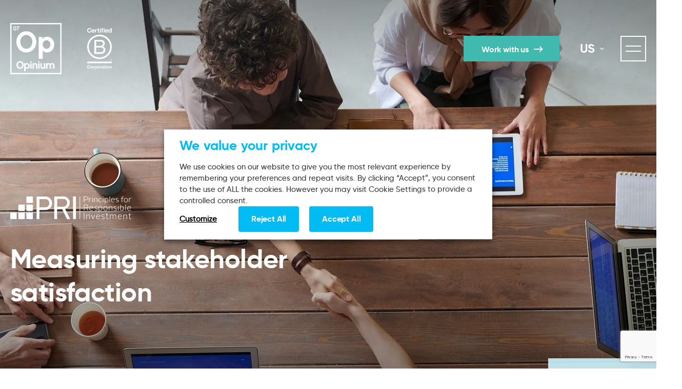

--- FILE ---
content_type: text/html; charset=UTF-8
request_url: https://www.opinium.com/us/case-study/measuring-stakeholder-satisfaction/
body_size: 36138
content:
<!DOCTYPE html><html lang="en-US"><head><meta charset="UTF-8" /><meta name="viewport" content="width=device-width, initial-scale=1.0"><meta name="format-detection" content="telephone=no"><link rel="apple-touch-icon"sizes="180x180"href="/favicons/apple-touch-icon.png"><link rel="icon"type="image/png"sizes="32x32"href="/favicons/favicon-32x32.png"><link rel="icon"type="image/png"sizes="16x16"href="/favicons/favicon-16x16.png"><link rel="manifest"href="/favicons/site.webmanifest"><link rel="mask-icon"href="/favicons/safari-pinned-tab.svg"color="#363a75"><meta name="msapplication-TileColor"content="#363a75"><meta name="theme-color"content="#363a75"> <!-- Google tag (gtag.js) --> <script async src=https://www.googletagmanager.com/gtag/js?id=G-ZSLGJQYG18></script> <script>window.dataLayer = window.dataLayer || [];
  function gtag(){dataLayer.push(arguments);}
  gtag('js', new Date());

  gtag('config', 'G-ZSLGJQYG18');
  gtag('config', 'G-C3DSJLJ7PQ');
  gtag('config', 'UA-15903633-3');</script> <!-- Google Tag Manager --> <script>(function(w,d,s,l,i){w[l]=w[l]||[];w[l].push({'gtm.start':
new Date().getTime(),event:'gtm.js'});var f=d.getElementsByTagName(s)[0],
j=d.createElement(s),dl=l!='dataLayer'?'&l='+l:'';j.async=true;j.src=
'https://www.googletagmanager.com/gtm.js?id='+i+dl;f.parentNode.insertBefore(j,f);
})(window,document,'script','dataLayer','GTM-WDL5GPH');</script> <!-- End Google Tag Manager --> <!-- Start of HubSpot Embed Code --> <script type="text/javascript" id="hs-script-loader" async defer src="//js-eu1.hs-scripts.com/26498809.js"></script> <!-- End of HubSpot Embed Code --><meta name='robots' content='index, follow, max-image-preview:large, max-snippet:-1, max-video-preview:-1' /><link rel="alternate" href="https://www.opinium.com/eu/case-study/measuring-stakeholder-satisfaction/" hreflang="en-150" /><link rel="alternate" href="https://www.opinium.com/case-study/measuring-stakeholder-satisfaction/" hreflang="en-GB" /><link rel="alternate" href="https://www.opinium.com/us/case-study/measuring-stakeholder-satisfaction/" hreflang="en-US" /> <!-- This site is optimized with the Yoast SEO plugin v25.3.1 - https://yoast.com/wordpress/plugins/seo/ --><link media="all" href="https://www.opinium.com/wp-content/cache/autoptimize/css/autoptimize_30d12eb9779f09f084023df13d90a5bc.css" rel="stylesheet"><title>Measuring stakeholder satisfaction - Opinium</title><link rel="canonical" href="https://www.opinium.com/us/case-study/measuring-stakeholder-satisfaction/" /><meta property="og:locale" content="en_US" /><meta property="og:locale:alternate" content="" /><meta property="og:locale:alternate" content="en_GB" /><meta property="og:type" content="article" /><meta property="og:title" content="Measuring stakeholder satisfaction - Opinium" /><meta property="og:url" content="https://www.opinium.com/us/case-study/measuring-stakeholder-satisfaction/" /><meta property="og:site_name" content="Opinium" /><meta property="article:publisher" content="http://www.facebook.com/Opinium-Research-149227185119526/" /><meta property="article:modified_time" content="2020-10-20T14:27:37+00:00" /><meta name="twitter:card" content="summary_large_image" /><meta name="twitter:site" content="@OpiniumResearch" /> <script type="application/ld+json" class="yoast-schema-graph">{"@context":"https://schema.org","@graph":[{"@type":"WebPage","@id":"https://www.opinium.com/us/case-study/measuring-stakeholder-satisfaction/","url":"https://www.opinium.com/us/case-study/measuring-stakeholder-satisfaction/","name":"Measuring stakeholder satisfaction - Opinium","isPartOf":{"@id":"https://www.opinium.com/us/home/#website"},"datePublished":"2020-09-19T14:27:21+00:00","dateModified":"2020-10-20T14:27:37+00:00","breadcrumb":{"@id":"https://www.opinium.com/us/case-study/measuring-stakeholder-satisfaction/#breadcrumb"},"inLanguage":"en-US","potentialAction":[{"@type":"ReadAction","target":["https://www.opinium.com/us/case-study/measuring-stakeholder-satisfaction/"]}]},{"@type":"BreadcrumbList","@id":"https://www.opinium.com/us/case-study/measuring-stakeholder-satisfaction/#breadcrumb","itemListElement":[{"@type":"ListItem","position":1,"name":"Home","item":"https://www.opinium.com/us/home/"},{"@type":"ListItem","position":2,"name":"Case Studies","item":"https://www.opinium.com/us/case-study/"},{"@type":"ListItem","position":3,"name":"Measuring stakeholder satisfaction"}]},{"@type":"WebSite","@id":"https://www.opinium.com/us/home/#website","url":"https://www.opinium.com/us/home/","name":"Opinium","description":"What people think, feel, and do","publisher":{"@id":"https://www.opinium.com/us/home/#organization"},"potentialAction":[{"@type":"SearchAction","target":{"@type":"EntryPoint","urlTemplate":"https://www.opinium.com/us/home/?s={search_term_string}"},"query-input":{"@type":"PropertyValueSpecification","valueRequired":true,"valueName":"search_term_string"}}],"inLanguage":"en-US"},{"@type":"Organization","@id":"https://www.opinium.com/us/home/#organization","name":"Opinium","url":"https://www.opinium.com/us/home/","logo":{"@type":"ImageObject","inLanguage":"en-US","@id":"https://www.opinium.com/us/home/#/schema/logo/image/","url":"https://www.opinium.com/wp-content/uploads/2020/02/logo-opinium-grey-2x.png","contentUrl":"https://www.opinium.com/wp-content/uploads/2020/02/logo-opinium-grey-2x.png","width":200,"height":200,"caption":"Opinium"},"image":{"@id":"https://www.opinium.com/us/home/#/schema/logo/image/"},"sameAs":["http://www.facebook.com/Opinium-Research-149227185119526/","https://x.com/OpiniumResearch","http://www.instagram.com/opinium_research/?hl=en","http://www.linkedin.com/company/opinium/","http://en.wikipedia.org/wiki/Opinium_Research"]}]}</script> <!-- / Yoast SEO plugin. --> <script type="text/javascript" src="https://www.opinium.com/wp-includes/js/jquery/jquery.min.js?ver=3.7.1" id="jquery-core-js"></script> <script type="text/javascript" id="cookie-law-info-js-extra">/* <![CDATA[ */
var Cli_Data = {"nn_cookie_ids":["_hjid","_hjFirstSeen","_hjIncludedInPageviewSample","_hjAbsoluteSessionInProgress","vuid","_hjTLDTest","_c_","viewed_cookie_policy","test_cookie","_gcl_au","_ga","_gid","_gat_gtag_UA_15903633_3"],"non_necessary_cookies":{"necessary":["viewed_cookie_policy"],"others":["_c_","opinium_language"],"advertisement":["test_cookie"],"analytics":["_hjid","_hjFirstSeen","_hjIncludedInPageviewSample","_hjAbsoluteSessionInProgress","vuid","_hjTLDTest","_gcl_au","_ga","_gid","_gat_gtag_UA_15903633_3"]},"cookielist":{"necessary":{"id":1460,"status":true,"priority":0,"title":"Necessary","strict":true,"default_state":false,"ccpa_optout":false,"loadonstart":false},"others":{"id":1458,"status":true,"priority":0,"title":"Others","strict":false,"default_state":false,"ccpa_optout":false,"loadonstart":false},"advertisement":{"id":1462,"status":true,"priority":0,"title":"Advertisement","strict":false,"default_state":false,"ccpa_optout":false,"loadonstart":false},"analytics":{"id":1464,"status":true,"priority":0,"title":"Analytics","strict":false,"default_state":false,"ccpa_optout":false,"loadonstart":false}},"ajax_url":"https:\/\/www.opinium.com\/wp-admin\/admin-ajax.php","current_lang":"us","security":"76edae7f52","eu_countries":["GB"],"geoIP":"disabled","use_custom_geolocation_api":"","custom_geolocation_api":"https:\/\/geoip.cookieyes.com\/geoip\/checker\/result.php","consentVersion":"6","strictlyEnabled":["necessary","obligatoire"],"cookieDomain":"","privacy_length":"250","ccpaEnabled":"","ccpaRegionBased":"","ccpaBarEnabled":"","ccpaType":"gdpr","triggerDomRefresh":"","secure_cookies":""};
var log_object = {"ajax_url":"https:\/\/www.opinium.com\/wp-admin\/admin-ajax.php"};
/* ]]> */</script> <script>const redact_ad_data = false;
			let wt_cli_ad_storage, wt_cli_analytics_storage, wt_cli_functionality_storage, wt_cli_waiting_period;
			let wt_url_passthrough = true;
			let wt_cli_bypass = 0;
			// Set values for wt_cli_advertisement_category, wt_cli_analytics_category, wt_cli_functional_category
			let wt_cli_advertisement_category = 'advertisement';
			let wt_cli_analytics_category = 'analytics';
			let wt_cli_functional_category = 'necessary';

			window.dataLayer = window.dataLayer || [];
			//Set default state 
			update_default_state(wt_cli_advertisement_category, wt_cli_analytics_category, wt_cli_functional_category);

			function update_default_state(wt_cli_advertisement_category, wt_cli_analytics_category, wt_cli_functional_category) {
				let wt_cookie_policy_val = getCookie(`viewed_cookie_policy`, true);
				let wt_analytics_cookie_val = getCookie(`cookielawinfo-checkbox-${wt_cli_analytics_category}`);
				let wt_advertisement_cookie_val = getCookie(`cookielawinfo-checkbox-${wt_cli_advertisement_category}`);
				let wt_functional_cookie_val = getCookie(`cookielawinfo-checkbox-${wt_cli_functional_category}`);
				wt_cli_ad_storage = (wt_advertisement_cookie_val === 'yes' && wt_cookie_policy_val) ? 'granted' : 'denied';
				wt_cli_analytics_storage = (wt_analytics_cookie_val === 'yes' && wt_cookie_policy_val) ? 'granted' : 'denied';
				wt_cli_functionality_storage = (wt_functional_cookie_val === 'yes' && wt_cookie_policy_val) ? 'granted' : 'denied';
				wt_cli_waiting_period = 500;
				//Support for cookie scanner
				if (wt_cli_bypass) {
					wt_cli_ad_storage = wt_cli_analytics_storage = wt_cli_functionality_storage = 'granted';
					wt_cli_waiting_period = 100;
				}
				gtag("consent", "default", {
					ad_storage: "denied",
					ad_user_data: "denied",
					ad_personalization: "denied",
					analytics_storage: "denied",
					functionality_storage: "denied",
					personalization_storage: "denied",
					security_storage: "granted",
					wait_for_update: wt_cli_waiting_period,
				});
			}

			function gtag() {
				dataLayer.push(arguments);
			}
			gtag("set", "developer_id.dZDk4Nz", true);
			gtag("set", "ads_data_redaction", true);
			gtag("set", "url_passthrough", wt_url_passthrough);

			//Check whether already given consent 
			let wt_viewed_cookie_policy = getCookie(`viewed_cookie_policy`, true);
			if(wt_viewed_cookie_policy) {
				checkConsentInitialized();
			}
			// Check if banner is hidden and initialize consent
			document.addEventListener("cliBannerVisibility", function(event) {
				if (event.detail.visible === false) {
					checkConsentInitialized();
				}
			});
			document.addEventListener("cli_consent_update", function() {
				checkConsentInitialized();
			});
			function checkConsentInitialized() {
				// Define a variable to store the retry interval
				const retryInterval = 100; // milliseconds

				function tryToUpdateConsent() {
					// Check if CLI.consent is not loaded yet
					if (typeof CLI === 'undefined' || Object.keys(CLI.consent).length === 0) {
						// If not loaded, wait for the retry interval and retry
						setTimeout(tryToUpdateConsent, retryInterval);
						return;
					}
					// If CLI.consent is loaded, proceed with updating consent status
					setTimeout(update_consent_status, 500); // Delaying the function call for 0.5 seconds
				}

				// Start the initial attempt to update consent
				tryToUpdateConsent();
			}

			function update_consent_status() {
				// Your logic for accepting cookie consent
				wt_cli_ad_storage = 'denied';
				wt_cli_analytics_storage = 'denied';
				wt_cli_functionality_storage = 'denied';
				if (CLI.consent[wt_cli_advertisement_category] == true) {
					wt_cli_ad_storage = 'granted';
				}
				if (CLI.consent[wt_cli_analytics_category] == true) {
					wt_cli_analytics_storage = 'granted';
				}
				if (CLI.consent[wt_cli_functional_category] == true) {
					wt_cli_functionality_storage = 'granted';
				}
				// Access cliBlocker.cliShowBar value
				let isBannerDisabled = cliBlocker.cliShowBar;
				//Support for cookie scanner
				if (wt_cli_bypass || !isBannerDisabled) {
					wt_cli_ad_storage = wt_cli_analytics_storage = wt_cli_functionality_storage = 'granted';
					wt_cli_waiting_period = 100;
				}
				gtag('consent', 'update', {
					'ad_storage': wt_cli_ad_storage,
					'ad_user_data': wt_cli_ad_storage,
					'ad_personalization': wt_cli_ad_storage,
					'analytics_storage': wt_cli_analytics_storage,
					'functionality_storage': wt_cli_functionality_storage,
					'personalization_storage': wt_cli_functionality_storage,
					'security_storage': "granted",
				});
				set_ads_data_redaction();
			}

			function set_ads_data_redaction() {
				if (redact_ad_data && wt_cli_ad_storage == 'denied') {
					gtag('set', 'ads_data_redaction', true);
				}
			}

			function getCookie(name, force = false) {
				const value = "; " + document.cookie;
				const parts = value.split("; " + name + "=");
				if (parts.length === 2) {
					return parts.pop().split(";").shift();
				}
				return force ? false : 'no'; // Return 'false' if cookie doesn't exist and force is true
			}</script> <link rel="https://api.w.org/" href="https://www.opinium.com/wp-json/" /><link rel="alternate" title="JSON" type="application/json" href="https://www.opinium.com/wp-json/wp/v2/case-study/23302" /><link rel="alternate" title="oEmbed (JSON)" type="application/json+oembed" href="https://www.opinium.com/wp-json/oembed/1.0/embed?url=https%3A%2F%2Fwww.opinium.com%2Fus%2Fcase-study%2Fmeasuring-stakeholder-satisfaction%2F" /><link rel="alternate" title="oEmbed (XML)" type="text/xml+oembed" href="https://www.opinium.com/wp-json/oembed/1.0/embed?url=https%3A%2F%2Fwww.opinium.com%2Fus%2Fcase-study%2Fmeasuring-stakeholder-satisfaction%2F&#038;format=xml" /> <script type="text/plain" data-cli-class="cli-blocker-script" data-cli-label="Hotjar"  data-cli-script-type="analytics" data-cli-block="true" data-cli-block-if-ccpa-optout="false" data-cli-element-position="head">(function(h,o,t,j,a,r){
			h.hj=h.hj||function(){(h.hj.q=h.hj.q||[]).push(arguments)};
			h._hjSettings={hjid:2028816,hjsv:5};
			a=o.getElementsByTagName('head')[0];
			r=o.createElement('script');r.async=1;
			r.src=t+h._hjSettings.hjid+j+h._hjSettings.hjsv;
			a.appendChild(r);
		})(window,document,'//static.hotjar.com/c/hotjar-','.js?sv=');</script> </head><body class="case-study-template-default single single-case-study postid-23302"> <!-- Google Tag Manager (noscript) --> <noscript><iframe src="https://www.googletagmanager.com/ns.html?id=GTM-WDL5GPH"
height="0" width="0" style="display:none;visibility:hidden"></iframe></noscript> <!-- End Google Tag Manager (noscript) --><header id="header"><div class="container"><div id="header-logo"> <a href="https://www.opinium.com/us/home" class="header-logo"> <svg class="icon logo-opinium-svg" xmlns:xlink="http://www.w3.org/1999/xlink"> <use xlink:href="#logo-opinium-svg"></use> </svg> <span>Opinium</span> </a> <a href="https://www.bcorporation.net/en-us/find-a-b-corp/company/opinium-research/"
 target="_blank" rel="noopener noreferrer"
 class="header-b-corp"
 > <img src="/wp-content/themes/class/dist/images/certified-b-corporation.svg" alt="Certified B Corporation"> </a></div><div id="header-links"> <a id="nav-work-with-us"
 class="btn btn--primary btn--teal"
 href="https://www.opinium.com/us/get-in-touch/"
 >Work with us</a></div><div class="nav-group"> <a id="nav-work-with-us"
 class="btn btn--primary btn--teal"
 href="https://www.opinium.com/us/get-in-touch/"
 >Work with us</a> <!-- Partial: Language Switcher --><div id="language-switcher"
 class="language-switcher"
 data-redirect-urls='{"eu":"https:\/\/www.opinium.com\/eu\/case-study\/measuring-stakeholder-satisfaction\/","uk":"https:\/\/www.opinium.com\/case-study\/measuring-stakeholder-satisfaction\/","us":"https:\/\/www.opinium.com\/us\/case-study\/measuring-stakeholder-satisfaction\/"}'> <a class="current-language"> <span class="current__name"> us </span> <svg><use xlink:href="#icon--chevron"></use></svg> </a><ul id="languages" class="languages"><li> <a data-lang='eu' href="https://www.opinium.com/eu/case-study/measuring-stakeholder-satisfaction/"> EU </a></li><li> <a data-lang='uk' href="https://www.opinium.com/case-study/measuring-stakeholder-satisfaction/"> UK </a></li><li> <a data-lang='us' href="https://www.opinium.com/us/case-study/measuring-stakeholder-satisfaction/"> US </a></li></ul></div> <!-- END - Partial: Language Switcher --> <button id="nav-trigger"><i></i><span>Menu</span></button></div></div></header><nav id="menu"><div class="container"> <button id="nav-close"><i></i><span>Close</span></button><ul id="menu-parent" class="list--unstyled"><li id="menu-item-22822" class="menu-item menu-item-type-post_type menu-item-object-page menu-item-has-children menu-item-22822 menu-item-depth-0"><a href="https://www.opinium.com/us/what-we-do/">What we do</a><ul class="sub-menu"><li id="menu-item-33612" class="menu-item menu-item-type-post_type menu-item-object-page menu-item-33612 menu-item-depth-1"><a href="https://www.opinium.com/us/what-we-do/">View What we do</a></li><li id="menu-item-22826" class="menu-item menu-item-type-post_type menu-item-object-page menu-item-22826 menu-item-depth-1"><a href="https://www.opinium.com/us/what-we-do/thought-leadership/">Thought Leadership</a></li><li id="menu-item-22823" class="menu-item menu-item-type-post_type menu-item-object-page menu-item-22823 menu-item-depth-1"><a href="https://www.opinium.com/us/what-we-do/brand-communications/">Brand and Communications</a></li><li id="menu-item-22825" class="menu-item menu-item-type-post_type menu-item-object-page menu-item-22825 menu-item-depth-1"><a href="https://www.opinium.com/us/what-we-do/stakeholder-understanding/">Stakeholder Understanding</a></li><li id="menu-item-22824" class="menu-item menu-item-type-post_type menu-item-object-page menu-item-22824 menu-item-depth-1"><a href="https://www.opinium.com/us/what-we-do/product-development/">Product and Service Development</a></li><li id="menu-item-22827" class="small menu-item menu-item-type-post_type menu-item-object-page menu-item-22827 menu-item-depth-1"><a href="https://www.opinium.com/us/consumer-omnibus/">US Consumer Omnibus</a></li></ul></li><li id="menu-item-22854" class="menu-item menu-item-type-post_type menu-item-object-page current_page_parent menu-item-22854 menu-item-depth-0"><a href="https://www.opinium.com/us/insight/">Our Insight</a></li><li id="menu-item-26154" class="menu-item menu-item-type-custom menu-item-object-custom menu-item-26154 menu-item-depth-0"><a href="/us/case-study/">Case Studies</a></li><li id="menu-item-22828" class="menu-item menu-item-type-post_type menu-item-object-page menu-item-22828 menu-item-depth-0"><a href="https://www.opinium.com/us/about-us/">About us</a></li><li id="menu-item-22829" class="menu-item menu-item-type-post_type menu-item-object-page menu-item-22829 menu-item-depth-0"><a href="https://www.opinium.com/us/careers/">Careers</a></li><li id="menu-item-22831" class="menu-item menu-item-type-post_type menu-item-object-page menu-item-22831 menu-item-depth-0"><a href="https://www.opinium.com/us/political-polling/">Political Polling</a></li><li id="menu-item-22830" class="menu-item menu-item-type-post_type menu-item-object-page menu-item-22830 menu-item-depth-0"><a href="https://www.opinium.com/us/contact-us/">Contact us</a></li></ul><div class="menu-links"><div class="menu-link"><h5>Interested in conducting research?</h5> <a id="menu-modal-trigger"
 class="btn btn--primary btn--teal"
 href="https://www.opinium.com/us/get-in-touch/"
 >Work with us</a></div><div class="menu-link"></div></div></div></nav><main><header id="content-header" class="header__media" data-post-id="23302"> <picture > <img
 src="[data-uri]"
 data-src="https://www.opinium.com/wp-content/uploads/2020/10/pexels-fauxels-3184306-Copy-1920x800.jpg"
 data-srcset="https://www.opinium.com/wp-content/uploads/2020/10/pexels-fauxels-3184306-Copy-1920x800.jpg 1920w 800h, https://www.opinium.com/wp-content/uploads/2020/10/pexels-fauxels-3184306-Copy-1920x800.jpg 1920w 800h" 
 data-sizes="auto" 
 width="1920"
 height="800"
 alt="" id="header-image" class="lazyload" 
 style="aspect-ratio: 1920 / 800"
 class="lazyload" 
 /> </picture><div class="container"> <img src="/wp-content/themes/class/dist/images/stripes/stripes-big-right-2x.png"
 alt=""
 class="stripes-big-right"
 ><div class="header__logo"> <img src="https://www.opinium.com/wp-content/uploads/2020/10/PRI-white-2x.png" alt="Measuring stakeholder satisfaction" width="236" height="84"></div><h2 class="header__copy ">Measuring stakeholder satisfaction</h2><div class="header__practice_area"><p><a href="/what-we-do/stakeholder-understanding"
 class="icon-arrow icon-arrow-white"
 >Stakeholder Understanding </a></p></div></div></header> <!-- Section: Image + Copy --><section class="page-section image-copy-section image-right "><div class="container"><div class="features"><div class="feature__card wow fadeInRight" data-wow-duration="1000ms" data-wow-delay="0ms"><div class="feature__content"><h4>The Need</h4><p>Ten years since its formation, and with over 1,000 organisations signed up, the UN Principles for Responsible Investment (PRI) wanted to understand current member satisfaction and shape the direction of the organisation for the next 10 years with input from its signatory organisations.</p></div></div><div class="feature__card wow fadeInRight" data-wow-duration="1000ms" data-wow-delay="100ms"><div class="feature__content"><h4>Our Approach</h4><p>Using two online consultation surveys of the UNPRI’s signatories, we provided clear measures of satisfaction across key touchpoints and in-depth feedback on their consultation document.</p><p>The team then created a series of easily digestible reports which analysed the data by country, size of organisation and assets under management. The team then participated in workshops to align the UNPRI’s internal stakeholders’ business plans with the research findings.</p></div></div></div><div class="section-image"> <picture > <source data-srcset="https://www.opinium.com/wp-content/uploads/2020/10/pexels-fauxels-3184291-385x275.jpg 385w 275h, https://www.opinium.com/wp-content/uploads/2020/10/pexels-fauxels-3184291-770x550.jpg 770w 550h" media="(max-width: 768px)" > <img fetchpriority="high" decoding="async"
 src="[data-uri]"
 data-src="https://www.opinium.com/wp-content/uploads/2020/10/pexels-fauxels-3184291-770x550.jpg"
 data-srcset="https://www.opinium.com/wp-content/uploads/2020/10/pexels-fauxels-3184291-770x550.jpg 770w 550h, https://www.opinium.com/wp-content/uploads/2020/10/pexels-fauxels-3184291-1540x1100.jpg 1540w 1100h" 
 data-sizes="auto" 
 width="770"
 height="550"
 alt="" class="lazyload" 
 style="aspect-ratio: 770 / 550"
 class="lazyload" 
 /> </picture></div></div></section> <!-- END - Section: Image + Copy --> <!-- Section: Image + Copy --><section class="page-section image-copy-section image-left "><div class="container"> <img decoding="async" src="/wp-content/themes/class/dist/images/stripes/stripes-small-right-2x.png" alt="" class="stripes-small stripes-top stripes-left "><div class="section-copy image-copy-default wow fadeInLeft" data-wow-duration="1000ms" data-wow-delay="0ms"><div class="section__title"><h3>The Outcome</h3></div><div class="section__copy"><p>UNPRI immediately identified areas to start improving or changing. The respective internal teams have built these into their business plans for the year ahead. The senior team are also using the findings to inform their strategy for the next 10 years, including focussing on certain countries where development in required.</p></div></div><div class="section-image"> <picture > <source data-srcset="https://www.opinium.com/wp-content/uploads/2020/10/Opinium-Brand-298_result-385x275.jpg 385w 275h, https://www.opinium.com/wp-content/uploads/2020/10/Opinium-Brand-298_result-770x550.jpg 770w 550h" media="(max-width: 768px)" > <img decoding="async"
 src="[data-uri]"
 data-src="https://www.opinium.com/wp-content/uploads/2020/10/Opinium-Brand-298_result-770x550.jpg"
 data-srcset="https://www.opinium.com/wp-content/uploads/2020/10/Opinium-Brand-298_result-770x550.jpg 770w 550h, https://www.opinium.com/wp-content/uploads/2020/10/Opinium-Brand-298_result-1540x1100.jpg 1540w 1100h" 
 data-sizes="auto" 
 width="770"
 height="550"
 alt="" class="lazyload" 
 style="aspect-ratio: 770 / 550"
 class="lazyload" 
 /> </picture></div></div></section> <!-- END - Section: Image + Copy --><section class="page-section card-grid-uniform-section"><div class="container"><div class="section__title"><h3>Related case studies and insight</h3></div><div class="grid"><div class="col-lg-3 col-sm-4 col-xs-6"><div class="card linked post__card post__card--default wow zoomIn" data-wow-duration="1000ms" data-wow-delay="0ms"><div class="card-overlay"></div> <a href="https://www.opinium.com/us/case-study/defining-paragon-motor-finances-future-strategy/"
 class="post-card-link"
 > <picture class="card-background"> <img
 src="[data-uri]"
 data-src="https://www.opinium.com/wp-content/uploads/2020/09/pexels-jimmy-chan-1055297-310x420.jpg"
 data-srcset="https://www.opinium.com/wp-content/uploads/2020/09/pexels-jimmy-chan-1055297-310x420.jpg 310w 420h, https://www.opinium.com/wp-content/uploads/2020/09/pexels-jimmy-chan-1055297-620x840.jpg 620w 840h" 
 data-sizes="auto" 
 width="310"
 height="420"
 alt="Defining Paragon Motor Finance&amp;#8217;s future strategy" class="lazyload" 
 style="aspect-ratio: 310 / 420"
 class="lazyload" 
 /> </picture> </a> <a href="https://www.opinium.com/us/case-study/"
 class="pill pill--case-study"
 > Case Study </a><h4>Defining Paragon Motor Finance&#8217;s future strategy</h4><p class="case-study"> <a href="/what-we-do/stakeholder-understanding"
 class="card-practice-area"
 > Stakeholder Understanding </a></p></div></div><div class="col-lg-3 col-sm-4 col-xs-6"><div class="card linked post__card post__card--default wow zoomIn" data-wow-duration="1000ms" data-wow-delay="100ms"><div class="card-overlay"></div> <a href="https://www.opinium.com/us/case-study/evaluating-the-investor-experience/"
 class="post-card-link"
 > <picture class="card-background"> <img
 src="[data-uri]"
 data-src="https://www.opinium.com/wp-content/uploads/2020/10/pexels-startup-stock-photos-7075-310x420.jpg"
 data-srcset="https://www.opinium.com/wp-content/uploads/2020/10/pexels-startup-stock-photos-7075-310x420.jpg 310w 420h, https://www.opinium.com/wp-content/uploads/2020/10/pexels-startup-stock-photos-7075-620x840.jpg 620w 840h" 
 data-sizes="auto" 
 width="310"
 height="420"
 alt="Evaluating the investor experience" class="lazyload" 
 style="aspect-ratio: 310 / 420"
 class="lazyload" 
 /> </picture> </a> <a href="https://www.opinium.com/us/case-study/"
 class="pill pill--case-study"
 > Case Study </a><h4>Evaluating the investor experience</h4><p class="case-study"> <a href="/what-we-do/stakeholder-understanding"
 class="card-practice-area"
 > Stakeholder Understanding </a></p></div></div><div class="col-lg-3 col-sm-4 col-xs-6"><div class="card linked post__card post__card--default wow zoomIn" data-wow-duration="1000ms" data-wow-delay="200ms"><div class="card-overlay"></div> <a href="https://www.opinium.com/us/case-study/mystery-shopping-with-distributors/"
 class="post-card-link"
 > <picture class="card-background"> <img
 src="[data-uri]"
 data-src="https://www.opinium.com/wp-content/uploads/2020/10/pexels-craig-adderley-1727684-310x420.jpg"
 data-srcset="https://www.opinium.com/wp-content/uploads/2020/10/pexels-craig-adderley-1727684-310x420.jpg 310w 420h, https://www.opinium.com/wp-content/uploads/2020/10/pexels-craig-adderley-1727684-620x840.jpg 620w 840h" 
 data-sizes="auto" 
 width="310"
 height="420"
 alt="Mystery shopping with distributors" class="lazyload" 
 style="aspect-ratio: 310 / 420"
 class="lazyload" 
 /> </picture> </a> <a href="https://www.opinium.com/us/case-study/"
 class="pill pill--case-study"
 > Case Study </a><h4>Mystery shopping with distributors</h4><p class="case-study"> <a href="/what-we-do/stakeholder-understanding"
 class="card-practice-area"
 > Stakeholder Understanding </a></p></div></div><div class="col-lg-3 col-sm-4 col-xs-6"><div class="card linked post__card post__card--default wow zoomIn" data-wow-duration="1000ms" data-wow-delay="300ms"><div class="card-overlay"></div> <a href="https://www.opinium.com/us/case-study/developing-optimal-trading-rewards-package-to-drive-loyalty/"
 class="post-card-link"
 > <picture class="card-background"> <img
 src="[data-uri]"
 data-src="https://www.opinium.com/wp-content/uploads/2023/12/trading-310x420.jpg"
 data-srcset="https://www.opinium.com/wp-content/uploads/2023/12/trading-310x420.jpg 310w 420h, https://www.opinium.com/wp-content/uploads/2023/12/trading-620x840.jpg 620w 840h" 
 data-sizes="auto" 
 width="310"
 height="420"
 alt="Developing the optimal trading rewards package to drive loyalty" class="lazyload" 
 style="aspect-ratio: 310 / 420"
 class="lazyload" 
 /> </picture> </a> <a href="https://www.opinium.com/us/case-study/"
 class="pill pill--case-study"
 > Case Study </a><h4>Developing the optimal trading rewards package to drive loyalty</h4><p class="case-study"> <a href="/what-we-do/stakeholder-understanding"
 class="card-practice-area"
 > Stakeholder Understanding </a></p></div></div></div></div></section></main> <!-- Footer CTA: Main --><section id="footer-section" class="footer-section main-call-to-action-footer"><div class="container"><div class="call-to-action"><h3>Interested in what people think, feel and do?</h3> <a data-micromodal-trigger="modal-work-with-us"
 class="btn btn--primary btn--pink"
 >Get in touch!</a></div></div></section> <!-- END - Footer CTA: Main --><footer id="footer"><div class="container"><div class="footer-wrapper"><div id="footer-logo" class="footer-logo"> <a href="https://www.opinium.com/us/home"> <img src="/wp-content/themes/class/dist/images/logo-opinium-white-2x.png" alt="Opinium"> </a></div><div class="footer-wrapper"><div class="footer-nav"><div><h4 class="list__heading"><a href="https://www.opinium.com/us/what-we-do/">What we do</></a></h4><div class="menu-footer-what-we-do-us-container"><ul id="menu-footer-what-we-do-us" class="list--unstyled"><li id="menu-item-22835" class="menu-item menu-item-type-post_type menu-item-object-page menu-item-22835 menu-item-depth-0"><a href="https://www.opinium.com/us/what-we-do/thought-leadership/">Thought Leadership</a></li><li id="menu-item-22836" class="menu-item menu-item-type-post_type menu-item-object-page menu-item-22836 menu-item-depth-0"><a href="https://www.opinium.com/us/what-we-do/product-development/">Product and Service Development</a></li><li id="menu-item-22837" class="menu-item menu-item-type-post_type menu-item-object-page menu-item-22837 menu-item-depth-0"><a href="https://www.opinium.com/us/what-we-do/stakeholder-understanding/">Stakeholder Understanding</a></li><li id="menu-item-22838" class="menu-item menu-item-type-post_type menu-item-object-page menu-item-22838 menu-item-depth-0"><a href="https://www.opinium.com/us/what-we-do/brand-communications/">Brand and Communications</a></li><li id="menu-item-22839" class="menu-item menu-item-type-post_type menu-item-object-page menu-item-22839 menu-item-depth-0"><a href="https://www.opinium.com/us/consumer-omnibus/">US Consumer Omnibus</a></li></ul></div></div><div><h4 class="list__heading">Who we are</h4><div class="menu-footer-company-us-container"><ul id="menu-footer-company-us" class="list--unstyled"><li id="menu-item-22841" class="menu-item menu-item-type-post_type menu-item-object-page menu-item-22841 menu-item-depth-0"><a href="https://www.opinium.com/us/about-us/">About us</a></li><li id="menu-item-22855" class="menu-item menu-item-type-post_type menu-item-object-page current_page_parent menu-item-22855 menu-item-depth-0"><a href="https://www.opinium.com/us/insight/">Insights</a></li><li id="menu-item-22843" class="menu-item menu-item-type-post_type menu-item-object-page menu-item-22843 menu-item-depth-0"><a href="https://www.opinium.com/us/careers/">Careers</a></li><li id="menu-item-22844" class="menu-item menu-item-type-post_type menu-item-object-page menu-item-22844 menu-item-depth-0"><a href="https://www.opinium.com/us/political-polling/">Political Polling</a></li></ul></div></div></div><div class="footer-contacts"> <!-- Footer: Offices --><ul class="list--unstyled"><li><h4>London</h4></li><li>24a St John Street</li><li>London</li><li>EC1M 4AY</li><li class="tel__number"><a href="tel:+44 (0) 20 7566 3190">+44 (0) 20 7566 3190</a></li><li class="directions__url"> <a class="icon-arrow icon-arrow-white"
 href="http://g.page/opinium?share"
 target="_blank"
 >Directions</a></li></ul><ul class="list--unstyled"><li><h4>New York</h4></li><li>425 Madison Avenue</li><li>Suite 1701, 17th Floor</li><li>New York, NY 10017</li><li class="tel__number"><a href="tel:+1 (347) 467 1476">+1 (347) 467 1476</a></li><li class="directions__url"> <a class="icon-arrow icon-arrow-white"
 href="http://goo.gl/maps/sZ6XKbumwyPuFnCH7"
 target="_blank"
 >Directions</a></li></ul><ul class="list--unstyled"><li><h4>Amsterdam</h4></li><li>Nieuwezijds Voorburgwal 162</li><li>Amsterdam</li><li>1012 SJ</li><li class="tel__number"><a href="tel:+31 202415329">+31 202415329</a></li><li class="directions__url"> <a class="icon-arrow icon-arrow-white"
 href="https://goo.gl/maps/DEjSHEdi6gDUmndc7"
 target="_blank"
 >Directions</a></li></ul> <!-- END - Footer: Offices --></div></div></div></div><div class="container"><hr></div><div class="copyright__container container"><div class="footer__copyright"> © 2026 Opinium. Registered in England and New York State. All Rights Reserved. <a href="https://www.opinium.com/us/opinium-privacy-policy/">Privacy & Cookie Policy</a> <span>Website by <a href="https://class.agency" target="_blank"><span class="footer__link">Digital Agency - Class</span></a></span></div><div class="footer__social"> <a href="https://www.instagram.com/opinium_life/" target="_blank"> <span>Instagram</span> <svg class="icon icon--footer" xmlns:xlink="http://www.w3.org/1999/xlink"> <use xlink:href="#icon--instagram"></use> </svg> </a> <a href="http://twitter.com/OpiniumResearch" target="_blank"> <span>Twitter</span> <svg class="icon icon--footer" xmlns:xlink="http://www.w3.org/1999/xlink"> <use xlink:href="#icon--twitter"></use> </svg> </a> <a href="http://www.linkedin.com/company/opinium/" target="_blank"> <span>LinkedIn</span> <svg class="icon icon--footer" xmlns:xlink="http://www.w3.org/1999/xlink"> <use xlink:href="#icon--linkedin"></use> </svg> </a></div></div></footer> <!-- Modals --> <!-- Modal: Work With Us Form --><div id="modal-work-with-us" class="modal" aria-hidden="true"><div class="modal__overlay" tabindex="-1" data-micromodal-close><div class="modal__container" role="dialog" aria-modal="true" aria-labelledby="modal-enquiry-title"><div class="modal__content" id="modal-enquiry-content"><div class="migrate_ninja_form show"> <noscript class="ninja-forms-noscript-message"> Notice: JavaScript is required for this content.</noscript><div id="nf-form-2-cont" class="nf-form-cont" aria-live="polite" aria-labelledby="nf-form-title-2" aria-describedby="nf-form-errors-2" role="form"><div class="nf-loading-spinner"></div></div> <!-- That data is being printed as a workaround to page builders reordering the order of the scripts loaded--> <script>var formDisplay=1;var nfForms=nfForms||[];var form=[];form.id='2';form.settings={"objectType":"Form Setting","editActive":true,"title":"Work with us","created_at":"2023-08-17 10:52:49","form_title":"Work with us (UK)","default_label_pos":"above","show_title":0,"clear_complete":"1","hide_complete":"1","logged_in":"0","seq_num":"0","key":"CF5e4be3fa45b4b","conditions":[],"formContentData":["header","name","email_address_1692269783290","company","how_did_you_hear_about_us","where_are_you_based_1701357925178","message","get_in_touch_1692272905446","referrer","gclid","utm_source","utm_medium","utm_campaign","utm_term","lead_source","content_term"],"calculations":[],"allow_public_link":0,"embed_form":"","wrapper_class":"","element_class":"","form_title_heading_level":"3","add_submit":1,"changeEmailErrorMsg":"Please enter a valid email address!","changeDateErrorMsg":"Please enter a valid date!","confirmFieldErrorMsg":"These fields must match!","fieldNumberNumMinError":"Number Min Error","fieldNumberNumMaxError":"Number Max Error","fieldNumberIncrementBy":"Please increment by ","formErrorsCorrectErrors":"Please correct errors before submitting this form.","validateRequiredField":"This is a required field.","honeypotHoneypotError":"Honeypot Error","fieldsMarkedRequired":"Fields marked with an <span class=\"ninja-forms-req-symbol\">*<\/span> are required","currency":"","unique_field_error":"A form with this value has already been submitted.","not_logged_in_msg":"","sub_limit_msg":"The form has reached its submission limit.","drawerDisabled":false,"ninjaForms":"Ninja Forms","fieldTextareaRTEInsertLink":"Insert Link","fieldTextareaRTEInsertMedia":"Insert Media","fieldTextareaRTESelectAFile":"Select a file","formHoneypot":"If you are a human seeing this field, please leave it empty.","fileUploadOldCodeFileUploadInProgress":"File Upload in Progress.","fileUploadOldCodeFileUpload":"FILE UPLOAD","currencySymbol":"&pound;","thousands_sep":",","decimal_point":".","siteLocale":"en_US","dateFormat":"d\/m\/y","startOfWeek":"1","of":"of","previousMonth":"Previous Month","nextMonth":"Next Month","months":["January","February","March","April","May","June","July","August","September","October","November","December"],"monthsShort":["Jan","Feb","Mar","Apr","May","Jun","Jul","Aug","Sep","Oct","Nov","Dec"],"weekdays":["Sunday","Monday","Tuesday","Wednesday","Thursday","Friday","Saturday"],"weekdaysShort":["Sun","Mon","Tue","Wed","Thu","Fri","Sat"],"weekdaysMin":["Su","Mo","Tu","We","Th","Fr","Sa"],"recaptchaConsentMissing":"reCaptcha validation couldn&#039;t load.","recaptchaMissingCookie":"reCaptcha v3 validation couldn&#039;t load the cookie needed to submit the form.","recaptchaConsentEvent":"Accept reCaptcha cookies before sending the form.","currency_symbol":"","beforeForm":"","beforeFields":"","afterFields":"","afterForm":""};form.fields=[{"objectType":"Field","objectDomain":"fields","editActive":false,"order":1,"idAttribute":"id","label":"header","type":"html","field_label":"header","key":"header","field_key":"header","placeholder":"","default":"<h3>Get in touch<\/h3>\n<p>Want to know what people think, feel and do? We'd love to find out more about your research project.<\/p>","desc_text":"","personally_identifiable":0,"required":0,"label_pos":"above","container_class":"","element_class":"","drawerDisabled":false,"admin_label":"","id":5,"beforeField":"","afterField":"","value":"<h3>Get in touch<\/h3>\n<p>Want to know what people think, feel and do? We'd love to find out more about your research project.<\/p>","parentType":"html","element_templates":["html","input"],"old_classname":"","wrap_template":"wrap"},{"objectType":"Field","objectDomain":"fields","editActive":false,"order":2,"idAttribute":"id","label":"Name*","type":"textbox","field_label":"Name*","key":"name","field_key":"name","placeholder":"Name*","default":"","desc_text":"","personally_identifiable":0,"required":1,"label_pos":"hidden","container_class":"","element_class":"","input_limit":"","input_limit_type":"characters","input_limit_msg":"Character(s) left","manual_key":false,"admin_label":"","help_text":"","mask":"","custom_mask":"","custom_name_attribute":"","value":"","id":6,"beforeField":"","afterField":"","parentType":"textbox","element_templates":["textbox","input"],"old_classname":"","wrap_template":"wrap"},{"objectType":"Field","objectDomain":"fields","editActive":false,"order":3,"idAttribute":"id","label":"Email address","type":"email","field_label":"Email Address*","key":"email_address_1692269783290","field_key":"email_address","placeholder":"Email address*","default":"","desc_text":"","personally_identifiable":0,"required":1,"label_pos":"hidden","container_class":"","element_class":"","admin_label":"","help_text":"","custom_name_attribute":"email","value":"","id":7,"beforeField":"","afterField":"","parentType":"email","element_templates":["email","input"],"old_classname":"","wrap_template":"wrap"},{"objectType":"Field","objectDomain":"fields","editActive":false,"order":4,"idAttribute":"id","label":"Company","type":"textbox","field_label":"Company","key":"company","field_key":"company","placeholder":"Company","default":"","desc_text":"","personally_identifiable":0,"required":0,"label_pos":"hidden","container_class":"","element_class":"","input_limit":"","input_limit_type":"characters","input_limit_msg":"Character(s) left","manual_key":false,"admin_label":"","help_text":"","mask":"","custom_mask":"","custom_name_attribute":"","value":"","id":8,"beforeField":"","afterField":"","parentType":"textbox","element_templates":["textbox","input"],"old_classname":"","wrap_template":"wrap"},{"objectType":"Field","objectDomain":"fields","editActive":false,"order":5,"idAttribute":"id","label":"How did you hear about us?","type":"listselect","field_label":"How did you hear about us?","key":"how_did_you_hear_about_us","field_key":"how_did_you_hear_about_us","placeholder":"How did you hear about us?","default":"","desc_text":"","personally_identifiable":0,"required":1,"label_pos":"hidden","container_class":"dropdown-select","options":[{"errors":[],"max_options":0,"order":0,"new":false,"options":[],"label":"Where did you hear about us?","value":"where-did-you-hear-about-us","calc":"","selected":1,"settingModel":{"settings":false,"hide_merge_tags":false,"error":false,"name":"options","type":"option-repeater","label":"Options <a href=\"#\" class=\"nf-add-new\">Add New<\/a> <a href=\"#\" class=\"extra nf-open-import-tooltip\"><i class=\"fa fa-sign-in\" aria-hidden=\"true\"><\/i> Import<\/a>","width":"full","group":"","value":[{"label":"One","value":"one","calc":"","selected":0,"order":0},{"label":"Two","value":"two","calc":"","selected":0,"order":1},{"label":"Three","value":"three","calc":"","selected":0,"order":2}],"columns":{"label":{"header":"Label","default":""},"value":{"header":"Value","default":""},"calc":{"header":"Calc Value","default":""},"selected":{"header":"<span class=\"dashicons dashicons-yes\"><\/span>","default":0}}}},{"errors":[],"max_options":0,"label":"Opinium Panellist","value":"Opinium Panellist","calc":"Opinium Panellist","selected":"","settingModel":{"settings":false,"hide_merge_tags":false,"error":false,"name":"options","type":"option-repeater","label":"Options <a href=\"#\" class=\"nf-add-new\">Add New<\/a> <a href=\"#\" class=\"extra nf-open-import-tooltip\"><i class=\"fa fa-sign-in\" aria-hidden=\"true\"><\/i> Import<\/a>","width":"full","group":"","value":[{"label":"One","value":"one","calc":"","selected":0,"order":0},{"label":"Two","value":"two","calc":"","selected":0,"order":1},{"label":"Three","value":"three","calc":"","selected":0,"order":2}],"columns":{"label":{"header":"Label","default":""},"value":{"header":"Value","default":""},"calc":{"header":"Calc Value","default":""},"selected":{"header":"<span class=\"dashicons dashicons-yes\"><\/span>","default":0}}},"order":1},{"errors":[],"max_options":0,"label":"From a colleague","value":"From a colleague","calc":"From a colleague","selected":"","settingModel":{"settings":false,"hide_merge_tags":false,"error":false,"name":"options","type":"option-repeater","label":"Options <a href=\"#\" class=\"nf-add-new\">Add New<\/a> <a href=\"#\" class=\"extra nf-open-import-tooltip\"><i class=\"fa fa-sign-in\" aria-hidden=\"true\"><\/i> Import<\/a>","width":"full","group":"","value":[{"label":"One","value":"one","calc":"","selected":0,"order":0},{"label":"Two","value":"two","calc":"","selected":0,"order":1},{"label":"Three","value":"three","calc":"","selected":0,"order":2}],"columns":{"label":{"header":"Label","default":""},"value":{"header":"Value","default":""},"calc":{"header":"Calc Value","default":""},"selected":{"header":"<span class=\"dashicons dashicons-yes\"><\/span>","default":0}}},"order":2},{"errors":[],"max_options":0,"label":"From a friend or other contact","value":"From a friend or other contact","calc":"From a friend or other contact","selected":"","settingModel":{"settings":false,"hide_merge_tags":false,"error":false,"name":"options","type":"option-repeater","label":"Options <a href=\"#\" class=\"nf-add-new\">Add New<\/a> <a href=\"#\" class=\"extra nf-open-import-tooltip\"><i class=\"fa fa-sign-in\" aria-hidden=\"true\"><\/i> Import<\/a>","width":"full","group":"","value":[{"label":"One","value":"one","calc":"","selected":0,"order":0},{"label":"Two","value":"two","calc":"","selected":0,"order":1},{"label":"Three","value":"three","calc":"","selected":0,"order":2}],"columns":{"label":{"header":"Label","default":""},"value":{"header":"Value","default":""},"calc":{"header":"Calc Value","default":""},"selected":{"header":"<span class=\"dashicons dashicons-yes\"><\/span>","default":0}}},"order":3},{"errors":[],"max_options":0,"label":"Google\/search engine","value":"Google\/search engine","calc":"Google\/search engine","selected":"","settingModel":{"settings":false,"hide_merge_tags":false,"error":false,"name":"options","type":"option-repeater","label":"Options <a href=\"#\" class=\"nf-add-new\">Add New<\/a> <a href=\"#\" class=\"extra nf-open-import-tooltip\"><i class=\"fa fa-sign-in\" aria-hidden=\"true\"><\/i> Import<\/a>","width":"full","group":"","value":[{"label":"One","value":"one","calc":"","selected":0,"order":0},{"label":"Two","value":"two","calc":"","selected":0,"order":1},{"label":"Three","value":"three","calc":"","selected":0,"order":2}],"columns":{"label":{"header":"Label","default":""},"value":{"header":"Value","default":""},"calc":{"header":"Calc Value","default":""},"selected":{"header":"<span class=\"dashicons dashicons-yes\"><\/span>","default":0}}},"order":4},{"errors":[],"max_options":0,"label":"Social media","value":"Social media","calc":"Social media","selected":"","settingModel":{"settings":false,"hide_merge_tags":false,"error":false,"name":"options","type":"option-repeater","label":"Options <a href=\"#\" class=\"nf-add-new\">Add New<\/a> <a href=\"#\" class=\"extra nf-open-import-tooltip\"><i class=\"fa fa-sign-in\" aria-hidden=\"true\"><\/i> Import<\/a>","width":"full","group":"","value":[{"label":"One","value":"one","calc":"","selected":0,"order":0},{"label":"Two","value":"two","calc":"","selected":0,"order":1},{"label":"Three","value":"three","calc":"","selected":0,"order":2}],"columns":{"label":{"header":"Label","default":""},"value":{"header":"Value","default":""},"calc":{"header":"Calc Value","default":""},"selected":{"header":"<span class=\"dashicons dashicons-yes\"><\/span>","default":0}}},"order":5},{"errors":[],"max_options":0,"label":"Existing research report","value":"Existing research report","calc":"Existing research report","selected":"","settingModel":{"settings":false,"hide_merge_tags":false,"error":false,"name":"options","type":"option-repeater","label":"Options <a href=\"#\" class=\"nf-add-new\">Add New<\/a> <a href=\"#\" class=\"extra nf-open-import-tooltip\"><i class=\"fa fa-sign-in\" aria-hidden=\"true\"><\/i> Import<\/a>","width":"full","group":"","value":[{"label":"One","value":"one","calc":"","selected":0,"order":0},{"label":"Two","value":"two","calc":"","selected":0,"order":1},{"label":"Three","value":"three","calc":"","selected":0,"order":2}],"columns":{"label":{"header":"Label","default":""},"value":{"header":"Value","default":""},"calc":{"header":"Calc Value","default":""},"selected":{"header":"<span class=\"dashicons dashicons-yes\"><\/span>","default":0}}},"order":6},{"errors":[],"max_options":0,"label":"In the press","value":"In the press","calc":"In the press","selected":"","settingModel":{"settings":false,"hide_merge_tags":false,"error":false,"name":"options","type":"option-repeater","label":"Options <a href=\"#\" class=\"nf-add-new\">Add New<\/a> <a href=\"#\" class=\"extra nf-open-import-tooltip\"><i class=\"fa fa-sign-in\" aria-hidden=\"true\"><\/i> Import<\/a>","width":"full","group":"","value":[{"label":"One","value":"one","calc":"","selected":0,"order":0},{"label":"Two","value":"two","calc":"","selected":0,"order":1},{"label":"Three","value":"three","calc":"","selected":0,"order":2}],"columns":{"label":{"header":"Label","default":""},"value":{"header":"Value","default":""},"calc":{"header":"Calc Value","default":""},"selected":{"header":"<span class=\"dashicons dashicons-yes\"><\/span>","default":0}}},"order":7},{"errors":[],"max_options":0,"label":"Other","value":"Other","calc":"Other","selected":"","settingModel":{"settings":false,"hide_merge_tags":false,"error":false,"name":"options","type":"option-repeater","label":"Options <a href=\"#\" class=\"nf-add-new\">Add New<\/a> <a href=\"#\" class=\"extra nf-open-import-tooltip\"><i class=\"fa fa-sign-in\" aria-hidden=\"true\"><\/i> Import<\/a>","width":"full","group":"","value":[{"label":"One","value":"one","calc":"","selected":0,"order":0},{"label":"Two","value":"two","calc":"","selected":0,"order":1},{"label":"Three","value":"three","calc":"","selected":0,"order":2}],"columns":{"label":{"header":"Label","default":""},"value":{"header":"Value","default":""},"calc":{"header":"Calc Value","default":""},"selected":{"header":"<span class=\"dashicons dashicons-yes\"><\/span>","default":0}}},"order":8}],"element_class":"","admin_label":"","help_text":"","value":"","drawerDisabled":false,"id":11,"beforeField":"","afterField":"","parentType":"list","element_templates":["listselect","input"],"old_classname":"list-select","wrap_template":"wrap"},{"objectType":"Field","objectDomain":"fields","editActive":false,"order":6,"idAttribute":"id","label":"Where are you based?","type":"listradio","field_label":"Which Opinium office?","key":"where_are_you_based_1701357925178","field_key":"which_opinium_office","placeholder":"","default":"opt1675948","desc_text":"","personally_identifiable":0,"required":1,"label_pos":"above","container_class":"radio radio--inline","options":[{"errors":[],"max_options":0,"label":"UK","value":"helloUK@opinium.com","calc":"","selected":0,"settingModel":{"settings":false,"hide_merge_tags":false,"error":false,"name":"options","type":"option-repeater","label":"Options <a href=\"#\" class=\"nf-add-new\">Add New<\/a> <a href=\"#\" class=\"extra nf-open-import-tooltip\"><i class=\"fa fa-sign-in\" aria-hidden=\"true\"><\/i> Import<\/a>","width":"full","group":"","value":[{"label":"One","value":"one","calc":"","selected":0,"order":0},{"label":"Two","value":"two","calc":"","selected":0,"order":1},{"label":"Three","value":"three","calc":"","selected":0,"order":2}],"columns":{"label":{"header":"Label","default":""},"value":{"header":"Value","default":""},"calc":{"header":"Calc Value","default":""},"selected":{"header":"<span class=\"dashicons dashicons-yes\"><\/span>","default":0}}},"manual_value":true},{"errors":[],"max_options":0,"label":"EU","value":"helloEU@opinium.com","calc":"","selected":"","settingModel":{"settings":false,"hide_merge_tags":false,"error":false,"name":"options","type":"option-repeater","label":"Options <a href=\"#\" class=\"nf-add-new\">Add New<\/a> <a href=\"#\" class=\"extra nf-open-import-tooltip\"><i class=\"fa fa-sign-in\" aria-hidden=\"true\"><\/i> Import<\/a>","width":"full","group":"","value":[{"label":"One","value":"one","calc":"","selected":0,"order":0},{"label":"Two","value":"two","calc":"","selected":0,"order":1},{"label":"Three","value":"three","calc":"","selected":0,"order":2}],"columns":{"label":{"header":"Label","default":""},"value":{"header":"Value","default":""},"calc":{"header":"Calc Value","default":""},"selected":{"header":"<span class=\"dashicons dashicons-yes\"><\/span>","default":0}}},"manual_value":true},{"errors":[],"max_options":0,"label":"USA","value":"helloUS@opinium.com","calc":"","selected":"","settingModel":{"settings":false,"hide_merge_tags":false,"error":false,"name":"options","type":"option-repeater","label":"Options <a href=\"#\" class=\"nf-add-new\">Add New<\/a> <a href=\"#\" class=\"extra nf-open-import-tooltip\"><i class=\"fa fa-sign-in\" aria-hidden=\"true\"><\/i> Import<\/a>","width":"full","group":"","value":[{"label":"One","value":"one","calc":"","selected":0,"order":0},{"label":"Two","value":"two","calc":"","selected":0,"order":1},{"label":"Three","value":"three","calc":"","selected":0,"order":2}],"columns":{"label":{"header":"Label","default":""},"value":{"header":"Value","default":""},"calc":{"header":"Calc Value","default":""},"selected":{"header":"<span class=\"dashicons dashicons-yes\"><\/span>","default":0}}},"manual_value":true},{"errors":[],"max_options":0,"order":3,"new":false,"options":[],"label":"Other","value":"helloUK@opinium.com","calc":"","selected":0,"settingModel":{"settings":false,"hide_merge_tags":false,"error":false,"name":"options","type":"option-repeater","label":"Options <a href=\"#\" class=\"nf-add-new\">Add New<\/a> <a href=\"#\" class=\"extra nf-open-import-tooltip\"><i class=\"fa fa-sign-in\" aria-hidden=\"true\"><\/i> Import<\/a>","width":"full","group":"","value":[{"label":"One","value":"one","calc":"","selected":0,"order":0},{"label":"Two","value":"two","calc":"","selected":0,"order":1},{"label":"Three","value":"three","calc":"","selected":0,"order":2}],"columns":{"label":{"header":"Label","default":""},"value":{"header":"Value","default":""},"calc":{"header":"Calc Value","default":""},"selected":{"header":"<span class=\"dashicons dashicons-yes\"><\/span>","default":0}}},"manual_value":true}],"element_class":"","admin_label":"","help_text":"","value":"opt1675948","drawerDisabled":false,"id":9,"beforeField":"","afterField":"","parentType":"list","element_templates":["listradio","input"],"old_classname":"list-radio","wrap_template":"wrap"},{"objectType":"Field","objectDomain":"fields","editActive":false,"order":7,"idAttribute":"id","label":"Message*","type":"textarea","field_label":"Message*","key":"message","field_key":"message","placeholder":"Nature of enquiry*","default":"","desc_text":"","personally_identifiable":0,"required":1,"label_pos":"hidden","container_class":"","element_class":"","input_limit":"","input_limit_type":"characters","input_limit_msg":"Character(s) left","manual_key":false,"admin_label":"","help_text":"","textarea_rte":"","disable_rte_mobile":"","textarea_media":"","value":"","drawerDisabled":false,"id":10,"beforeField":"","afterField":"","parentType":"textarea","element_templates":["textarea","input"],"old_classname":"","wrap_template":"wrap"},{"objectType":"Field","objectDomain":"fields","editActive":false,"order":8,"idAttribute":"id","type":"submit","label":"Get in touch","processing_label":"Processing","container_class":"","element_class":"btn btn--submit","key":"get_in_touch_1692272905446","drawerDisabled":false,"admin_label":"","id":22,"beforeField":"","afterField":"","value":"","label_pos":"above","parentType":"textbox","element_templates":["submit","button","input"],"old_classname":"","wrap_template":"wrap-no-label"},{"objectType":"Field","objectDomain":"fields","editActive":false,"order":9,"idAttribute":"id","label":"Referrer","type":"hidden","field_label":"Referrer","key":"referrer","field_key":"referrer","placeholder":"","default":"","desc_text":"","personally_identifiable":0,"required":0,"label_pos":"above","container_class":"","admin_label":"","drawerDisabled":false,"id":13,"beforeField":"","afterField":"","value":"","parentType":"hidden","element_templates":["hidden","input"],"old_classname":"","wrap_template":"wrap-no-label"},{"objectType":"Field","objectDomain":"fields","editActive":false,"order":10,"idAttribute":"id","label":"gclid","type":"hidden","field_label":"gclid","key":"gclid","field_key":"gclid","placeholder":"","default":"","desc_text":"","personally_identifiable":0,"required":0,"label_pos":"above","container_class":"","admin_label":"","drawerDisabled":false,"id":14,"beforeField":"","afterField":"","value":"","parentType":"hidden","element_templates":["hidden","input"],"old_classname":"","wrap_template":"wrap-no-label"},{"objectType":"Field","objectDomain":"fields","editActive":false,"order":11,"idAttribute":"id","label":"utm_source","type":"hidden","field_label":"utm_source","key":"utm_source","field_key":"utm_source","placeholder":"","default":"","desc_text":"","personally_identifiable":0,"required":0,"label_pos":"above","container_class":"","admin_label":"","drawerDisabled":false,"id":15,"beforeField":"","afterField":"","value":"","parentType":"hidden","element_templates":["hidden","input"],"old_classname":"","wrap_template":"wrap-no-label"},{"objectType":"Field","objectDomain":"fields","editActive":false,"order":12,"idAttribute":"id","label":"utm_medium","type":"hidden","field_label":"utm_medium","key":"utm_medium","field_key":"utm_medium","placeholder":"","default":"","desc_text":"","personally_identifiable":0,"required":0,"label_pos":"above","container_class":"","admin_label":"","drawerDisabled":false,"id":16,"beforeField":"","afterField":"","value":"","parentType":"hidden","element_templates":["hidden","input"],"old_classname":"","wrap_template":"wrap-no-label"},{"objectType":"Field","objectDomain":"fields","editActive":false,"order":13,"idAttribute":"id","label":"utm_campaign","type":"hidden","field_label":"utm_campaign","key":"utm_campaign","field_key":"utm_campaign","placeholder":"","default":"","desc_text":"","personally_identifiable":0,"required":0,"label_pos":"above","container_class":"","admin_label":"","drawerDisabled":false,"id":17,"beforeField":"","afterField":"","value":"","parentType":"hidden","element_templates":["hidden","input"],"old_classname":"","wrap_template":"wrap-no-label"},{"objectType":"Field","objectDomain":"fields","editActive":false,"order":14,"idAttribute":"id","label":"utm_term","type":"hidden","field_label":"utm_term","key":"utm_term","field_key":"utm_term","placeholder":"","default":"","desc_text":"","personally_identifiable":0,"required":0,"label_pos":"above","container_class":"","admin_label":"","drawerDisabled":false,"id":18,"beforeField":"","afterField":"","value":"","parentType":"hidden","element_templates":["hidden","input"],"old_classname":"","wrap_template":"wrap-no-label"},{"objectType":"Field","objectDomain":"fields","editActive":false,"order":15,"idAttribute":"id","label":"lead_source","type":"hidden","field_label":"lead_source","key":"lead_source","field_key":"lead_source","placeholder":"","default":"","desc_text":"","personally_identifiable":0,"required":0,"label_pos":"above","container_class":"","admin_label":"","drawerDisabled":false,"id":19,"beforeField":"","afterField":"","value":"Direct","parentType":"hidden","element_templates":["hidden","input"],"old_classname":"","wrap_template":"wrap-no-label"},{"objectType":"Field","objectDomain":"fields","editActive":false,"order":16,"idAttribute":"id","label":"content_term","type":"hidden","field_label":"content_term","key":"content_term","field_key":"content_term","placeholder":"","default":"","desc_text":"","personally_identifiable":0,"required":0,"label_pos":"above","container_class":"","admin_label":"","drawerDisabled":false,"id":20,"beforeField":"","afterField":"","value":"","parentType":"hidden","element_templates":["hidden","input"],"old_classname":"","wrap_template":"wrap-no-label"},{"objectType":"Field","objectDomain":"fields","editActive":false,"order":"17.0","type":"recaptcha_v3","label":"Hidden","key":"recaptcha_v3","default":"","admin_label":"","drawerDisabled":false,"id":"48446","beforeField":"","afterField":"","value":"","label_pos":"above","parentType":"hidden","element_templates":["recaptcha-v3","hidden","input"],"old_classname":"","wrap_template":"wrap-no-label","site_key":"6LeVgtMnAAAAANvo1GM0pam6Iq1IyOTUcx8TQF0C"}];nfForms.push(form);</script> </div></div></div></div></div> <!-- END - Modal: Work With Us Form --> <!-- Modal: Media/general Form --><div id="modal-media-general" class="modal" aria-hidden="true"><div class="modal__overlay" tabindex="-1" data-micromodal-close><div class="modal__container" role="dialog" aria-modal="true" aria-labelledby="modal-enquiry-title" ><div class="modal__content" id="modal-enquiry-content"><div class="migrate_ninja_form show"> <noscript class="ninja-forms-noscript-message"> Notice: JavaScript is required for this content.</noscript><div id="nf-form-3-cont" class="nf-form-cont" aria-live="polite" aria-labelledby="nf-form-title-3" aria-describedby="nf-form-errors-3" role="form"><div class="nf-loading-spinner"></div></div> <!-- That data is being printed as a workaround to page builders reordering the order of the scripts loaded--> <script>var formDisplay=1;var nfForms=nfForms||[];var form=[];form.id='3';form.settings={"objectType":"Form Setting","editActive":true,"title":"Media\/general","created_at":"2023-08-17 12:42:56","form_title":"Media\/general","default_label_pos":"above","show_title":0,"clear_complete":"1","hide_complete":"1","logged_in":"0","seq_num":"0","key":"CF5ef5c7171f830","conditions":[],"formContentData":["header","name","email_address_1692276277271","company","message","submit"],"calculations":[],"allow_public_link":0,"embed_form":"","wrapper_class":"","element_class":"","form_title_heading_level":"3","add_submit":1,"changeEmailErrorMsg":"Please enter a valid email address!","changeDateErrorMsg":"Please enter a valid date!","confirmFieldErrorMsg":"These fields must match!","fieldNumberNumMinError":"Number Min Error","fieldNumberNumMaxError":"Number Max Error","fieldNumberIncrementBy":"Please increment by ","formErrorsCorrectErrors":"Please correct errors before submitting this form.","validateRequiredField":"This is a required field.","honeypotHoneypotError":"Honeypot Error","fieldsMarkedRequired":"Fields marked with an <span class=\"ninja-forms-req-symbol\">*<\/span> are required","currency":"","unique_field_error":"A form with this value has already been submitted.","not_logged_in_msg":"","sub_limit_msg":"The form has reached its submission limit.","drawerDisabled":false,"ninjaForms":"Ninja Forms","fieldTextareaRTEInsertLink":"Insert Link","fieldTextareaRTEInsertMedia":"Insert Media","fieldTextareaRTESelectAFile":"Select a file","formHoneypot":"If you are a human seeing this field, please leave it empty.","fileUploadOldCodeFileUploadInProgress":"File Upload in Progress.","fileUploadOldCodeFileUpload":"FILE UPLOAD","currencySymbol":"&pound;","thousands_sep":",","decimal_point":".","siteLocale":"en_US","dateFormat":"d\/m\/y","startOfWeek":"1","of":"of","previousMonth":"Previous Month","nextMonth":"Next Month","months":["January","February","March","April","May","June","July","August","September","October","November","December"],"monthsShort":["Jan","Feb","Mar","Apr","May","Jun","Jul","Aug","Sep","Oct","Nov","Dec"],"weekdays":["Sunday","Monday","Tuesday","Wednesday","Thursday","Friday","Saturday"],"weekdaysShort":["Sun","Mon","Tue","Wed","Thu","Fri","Sat"],"weekdaysMin":["Su","Mo","Tu","We","Th","Fr","Sa"],"recaptchaConsentMissing":"reCaptcha validation couldn&#039;t load.","recaptchaMissingCookie":"reCaptcha v3 validation couldn&#039;t load the cookie needed to submit the form.","recaptchaConsentEvent":"Accept reCaptcha cookies before sending the form.","currency_symbol":"","beforeForm":"","beforeFields":"","afterFields":"","afterForm":""};form.fields=[{"objectType":"Field","objectDomain":"fields","editActive":false,"order":"","idAttribute":"id","label":"header","type":"html","field_label":"header","key":"header","field_key":"header","placeholder":"","default":"<h3>Media\/general<\/h3>\n<p>Want to know what people think, feel and do?<\/p>","desc_text":"","personally_identifiable":0,"required":0,"label_pos":"above","container_class":"","element_class":"","drawerDisabled":false,"id":23,"beforeField":"","afterField":"","value":"<h3>Media\/general<\/h3>\n<p>Want to know what people think, feel and do?<\/p>","parentType":"html","element_templates":["html","input"],"old_classname":"","wrap_template":"wrap"},{"objectType":"Field","objectDomain":"fields","editActive":false,"order":"","idAttribute":"id","label":"Name*","type":"textbox","field_label":"Name*","key":"name","field_key":"name","placeholder":"Name*","default":"","desc_text":"","personally_identifiable":0,"required":1,"label_pos":"hidden","container_class":"","element_class":"","input_limit":"","input_limit_type":"characters","input_limit_msg":"Character(s) left","manual_key":false,"admin_label":"","help_text":"","mask":"","custom_mask":"","custom_name_attribute":"","value":"","id":24,"beforeField":"","afterField":"","parentType":"textbox","element_templates":["textbox","input"],"old_classname":"","wrap_template":"wrap"},{"objectType":"Field","objectDomain":"fields","editActive":false,"order":"","idAttribute":"id","label":"Email address*","type":"email","field_label":"Email Address*","key":"email_address_1692276277271","field_key":"email_address","placeholder":"Email address*","default":"","desc_text":"","personally_identifiable":0,"required":1,"label_pos":"hidden","container_class":"","element_class":"","admin_label":"","help_text":"","custom_name_attribute":"email","value":"","id":25,"beforeField":"","afterField":"","parentType":"email","element_templates":["email","input"],"old_classname":"","wrap_template":"wrap"},{"objectType":"Field","objectDomain":"fields","editActive":false,"order":"","idAttribute":"id","label":"Company","type":"textbox","field_label":"Company","key":"company","field_key":"company","placeholder":"Company","default":"","desc_text":"","personally_identifiable":0,"required":0,"label_pos":"hidden","container_class":"","element_class":"","input_limit":"","input_limit_type":"characters","input_limit_msg":"Character(s) left","manual_key":false,"admin_label":"","help_text":"","mask":"","custom_mask":"","custom_name_attribute":"","value":"","id":26,"beforeField":"","afterField":"","parentType":"textbox","element_templates":["textbox","input"],"old_classname":"","wrap_template":"wrap"},{"objectType":"Field","objectDomain":"fields","editActive":false,"order":"","idAttribute":"id","label":"Message*","type":"textarea","field_label":"Message*","key":"message","field_key":"message","placeholder":"Nature of enquiry*","default":"","desc_text":"","personally_identifiable":0,"required":1,"label_pos":"hidden","container_class":"","element_class":"","input_limit":"","input_limit_type":"characters","input_limit_msg":"Character(s) left","manual_key":false,"admin_label":"","help_text":"","textarea_rte":"","disable_rte_mobile":"","textarea_media":"","value":"","id":27,"beforeField":"","afterField":"","parentType":"textarea","element_templates":["textarea","input"],"old_classname":"","wrap_template":"wrap"},{"objectType":"Field","objectDomain":"fields","editActive":false,"order":"","idAttribute":"id","label":"Work with Opinium","type":"submit","field_label":"Work with Opinium","key":"submit","field_key":"submit","placeholder":"","default":"","desc_text":"","personally_identifiable":0,"required":0,"label_pos":"above","container_class":"","processing_label":"Processing","element_class":"btn btn--submit","value":"","drawerDisabled":false,"id":28,"beforeField":"","afterField":"","parentType":"textbox","element_templates":["submit","button","input"],"old_classname":"","wrap_template":"wrap-no-label"}];nfForms.push(form);</script> </div></div></div></div></div> <!-- END - Modal: Media/general Form --> <!-- Modal: Careers Form --><div id="modal-careers" class="modal" aria-hidden="true"><div class="modal__overlay" tabindex="-1" data-micromodal-close><div class="modal__container" role="dialog" aria-modal="true" aria-labelledby="modal-form-title"><div class="modal__content" id="modal-form-content"><div class="migrate_ninja_form show"> <noscript class="ninja-forms-noscript-message"> Notice: JavaScript is required for this content.</noscript><div id="nf-form-18-cont" class="nf-form-cont" aria-live="polite" aria-labelledby="nf-form-title-18" aria-describedby="nf-form-errors-18" role="form"><div class="nf-loading-spinner"></div></div> <!-- That data is being printed as a workaround to page builders reordering the order of the scripts loaded--> <script>var formDisplay=1;var nfForms=nfForms||[];var form=[];form.id='18';form.settings={"objectType":"Form Setting","editActive":true,"title":"Careers","show_title":0,"allow_public_link":0,"embed_form":"","clear_complete":1,"hide_complete":1,"default_label_pos":"above","wrapper_class":"","element_class":"","form_title_heading_level":"3","key":"","add_submit":0,"changeEmailErrorMsg":"Please enter a valid email address!","changeDateErrorMsg":"Please enter a valid date!","confirmFieldErrorMsg":"These fields must match!","fieldNumberNumMinError":"Number Min Error","fieldNumberNumMaxError":"Number Max Error","fieldNumberIncrementBy":"Please increment by ","formErrorsCorrectErrors":"Please correct errors before submitting this form.","validateRequiredField":"This is a required field.","honeypotHoneypotError":"Honeypot Error","fieldsMarkedRequired":"Fields marked with an <span class=\"ninja-forms-req-symbol\">*<\/span> are required","currency":"","unique_field_error":"A form with this value has already been submitted.","logged_in":false,"not_logged_in_msg":"","sub_limit_msg":"The form has reached its submission limit.","calculations":[],"formContentData":["intro_1692360670451","first_name_1692360681353","last_name_1692360704357","email_address_1692360724444","phone_1692360742441","tell_us_more_1692360769265","cv_1692360883358","submit_1692357893248"],"drawerDisabled":false,"ninjaForms":"Ninja Forms","fieldTextareaRTEInsertLink":"Insert Link","fieldTextareaRTEInsertMedia":"Insert Media","fieldTextareaRTESelectAFile":"Select a file","formHoneypot":"If you are a human seeing this field, please leave it empty.","fileUploadOldCodeFileUploadInProgress":"File Upload in Progress.","fileUploadOldCodeFileUpload":"FILE UPLOAD","currencySymbol":"&pound;","thousands_sep":",","decimal_point":".","siteLocale":"en_US","dateFormat":"d\/m\/y","startOfWeek":"1","of":"of","previousMonth":"Previous Month","nextMonth":"Next Month","months":["January","February","March","April","May","June","July","August","September","October","November","December"],"monthsShort":["Jan","Feb","Mar","Apr","May","Jun","Jul","Aug","Sep","Oct","Nov","Dec"],"weekdays":["Sunday","Monday","Tuesday","Wednesday","Thursday","Friday","Saturday"],"weekdaysShort":["Sun","Mon","Tue","Wed","Thu","Fri","Sat"],"weekdaysMin":["Su","Mo","Tu","We","Th","Fr","Sa"],"recaptchaConsentMissing":"reCaptcha validation couldn&#039;t load.","recaptchaMissingCookie":"reCaptcha v3 validation couldn&#039;t load the cookie needed to submit the form.","recaptchaConsentEvent":"Accept reCaptcha cookies before sending the form.","currency_symbol":"","beforeForm":"","beforeFields":"","afterFields":"","afterForm":""};form.fields=[{"objectType":"Field","objectDomain":"fields","editActive":false,"order":1,"idAttribute":"id","type":"html","label":"Intro","default":"<h3>Already working in research?<\/h3><p>Share your CV and tell us about a piece of research you?d like to conduct and why!<\/p>","container_class":"","element_class":"","key":"intro_1692360670451","drawerDisabled":false,"id":123,"beforeField":"","afterField":"","value":"<h3>Already working in research?<\/h3><p>Share your CV and tell us about a piece of research you?d like to conduct and why!<\/p>","label_pos":"above","parentType":"html","element_templates":["html","input"],"old_classname":"","wrap_template":"wrap"},{"objectType":"Field","objectDomain":"fields","editActive":false,"order":2,"idAttribute":"id","type":"firstname","label":"First name*","key":"first_name_1692360681353","label_pos":"hidden","required":1,"default":"","placeholder":"First name*","container_class":"","element_class":"","admin_label":"","help_text":"","custom_name_attribute":"fname","personally_identifiable":1,"value":"","drawerDisabled":false,"id":116,"beforeField":"","afterField":"","parentType":"firstname","element_templates":["firstname","input"],"old_classname":"","wrap_template":"wrap"},{"objectType":"Field","objectDomain":"fields","editActive":false,"order":3,"idAttribute":"id","type":"lastname","label":"Last name*","key":"last_name_1692360704357","label_pos":"hidden","required":1,"default":"","placeholder":"Last name*","container_class":"","element_class":"","admin_label":"","help_text":"","custom_name_attribute":"lname","personally_identifiable":1,"value":"","id":117,"beforeField":"","afterField":"","parentType":"lastname","element_templates":["lastname","input"],"old_classname":"","wrap_template":"wrap"},{"objectType":"Field","objectDomain":"fields","editActive":false,"order":4,"idAttribute":"id","type":"email","label":"Email address*","key":"email_address_1692360724444","label_pos":"hidden","required":1,"default":"","placeholder":"Email address*","container_class":"","element_class":"","admin_label":"","help_text":"","custom_name_attribute":"email","personally_identifiable":1,"value":"","id":118,"beforeField":"","afterField":"","parentType":"email","element_templates":["email","input"],"old_classname":"","wrap_template":"wrap"},{"objectType":"Field","objectDomain":"fields","editActive":false,"order":5,"idAttribute":"id","type":"phone","label":"Phone*","key":"phone_1692360742441","label_pos":"hidden","required":1,"default":"","placeholder":"Phone*","container_class":"","element_class":"","input_limit":"","input_limit_type":"characters","input_limit_msg":"Character(s) left","manual_key":false,"admin_label":"","help_text":"","mask":"","custom_mask":"","custom_name_attribute":"phone","personally_identifiable":1,"value":"","id":119,"beforeField":"","afterField":"","parentType":"textbox","element_templates":["tel","textbox","input"],"old_classname":"","wrap_template":"wrap"},{"objectType":"Field","objectDomain":"fields","editActive":false,"order":6,"idAttribute":"id","type":"textarea","label":"Tell Us More","key":"tell_us_more_1692360769265","label_pos":"hidden","required":1,"default":"","placeholder":"Tell us more about the research you'd like to conduct and why?","container_class":"","element_class":"","input_limit":"","input_limit_type":"characters","input_limit_msg":"Character(s) left","manual_key":false,"admin_label":"","help_text":"","textarea_rte":"","disable_rte_mobile":"","textarea_media":"","value":"","id":120,"beforeField":"","afterField":"","parentType":"textarea","element_templates":["textarea","input"],"old_classname":"","wrap_template":"wrap"},{"objectType":"Field","objectDomain":"fields","editActive":false,"order":7,"idAttribute":"id","type":"file_upload","label":"CV","key":"cv_1692360883358","label_pos":"above","required":1,"container_class":"","element_class":"","manual_key":false,"help_text":"","save_to_server":0,"upload_rename":"","media_library":"false","upload_multi_count":1,"upload_types":".doc,.docx,.pdf","max_file_size":0,"min_file_size":0,"select_files_text":"Drag & drop or select your CV you'd like to upload.","cancel_upload_text":"Cancel","drawerDisabled":false,"id":121,"beforeField":"","afterField":"","value":"","parentType":"textbox","element_templates":["file_upload","input"],"old_classname":"","wrap_template":"wrap","max_chunk_size":5662310,"max_file_size_mb":"","min_file_size_mb":0,"uploadNonce":"0eed794dfe","uploadNonceExpiry":1769501981},{"objectType":"Field","objectDomain":"fields","editActive":false,"order":8,"idAttribute":"id","type":"submit","label":"Submit","processing_label":"Processing","container_class":"","element_class":"btn btn--submit","key":"submit_1692357893248","drawerDisabled":false,"id":122,"beforeField":"","afterField":"","value":"","label_pos":"above","parentType":"textbox","element_templates":["submit","button","input"],"old_classname":"","wrap_template":"wrap-no-label"}];nfForms.push(form);</script> </div></div></div></div></div> <!-- END Modal: Careers Form --> <!-- END - Modals --> <!-- Templates --> <script id="news-post-template" type="text/template"><div class="{{col_size}}">
    <div class="card linked post__card post__card--{{ size }} animated zoomIn" data-wow-duration="1000ms" data-wow-delay="{{{wow_delay}}}ms" style="animation-delay: {{{wow_delay}}}ms;">
        <div class="card-overlay"></div>
        <a href="{{permalink}}" class="post-card-link">
            {{{ image_html }}}
        </a>

        <a class="pill pill--{{ post_type_obj.name }}" 
        href="/{{ post_type_obj.name }}">{{post_type_obj.label}}</a>

        <a href="{{permalink}}">
            <h4>{{{post_title}}}</h4>
        </a>

        {{#post_category}}
            <p class="{{ post_type_obj.name }}">
                <a href="/what-we-do/{{ post_category.slug }}" class="card-practice-area">
                    {{{post_category.name}}}
                </a>
            </p>
        {{/post_category}}
    </div>
</div></script> <script id="polling-post-template" type="text/template"><div class="col-sm-6">
    <div class="resource__card animated zoomIn" data-wow-duration="1000ms" data-wow-delay="{{{wow_delay}}}ms" style="animation-delay: {{{wow_delay}}}ms;">
        <div class="resource__title">
            <h5><a href="{{permalink}}">{{{post_title}}}</a></h5>
        </div>
        <div class="resource__meta">
        {{#post_category}}
            <a href="/what-we-do/{{{post_category.slug}}}" class="meta__tag">{{{post_category.name}}}</a>
        {{/post_category}}
            <span class="meta__date">{{post_date_string}}</span>
        </div>
    </div>
</div></script> <!-- END - Templates --><div class="wt-cli-cookie-bar-container" data-nosnippet="true"  data-banner-version="2.0"><!--googleoff: all--><div id="cookie-law-info-bar" role="dialog" aria-live="polite" aria-label="cookieconsent" aria-describedby="wt-cli-cookie-banner" data-cli-geo-loc="0" style="text-align:left; padding:15px 30px;" class="wt-cli-cookie-bar"><div class="cli-wrapper"><h5 role="heading" aria-level="5" tabindex="0" id="wt-cli-cookie-banner-title" style="">We value your privacy</h5><span id="wt-cli-cookie-banner"><div class="cli-bar-container cli-style-v2"><div class="cli-bar-message">We use cookies on our website to give you the most relevant experience by remembering your preferences and repeat visits. By clicking “Accept”, you consent to the use of ALL the cookies. However you may visit Cookie Settings to provide a controlled consent.</div><div class="cli-bar-btn_container"><a id="wt-cli-settings-btn" tabindex="0" role='button' style="padding:8px 25px 8px 25px; text-decoration:Underline;" class="wt-cli-element cli_settings_button"  >Customize</a><a id="wt-cli-reject-btn" tabindex="0" role='button' style="padding:8px 25px 8px 25px;"  class="wt-cli-element medium cli-plugin-button cli-plugin-main-button cookie_action_close_header_reject cli_action_button"  data-cli_action="reject">Reject All</a><a id="wt-cli-accept-all-btn" tabindex="0" role='button' style="padding:8px 25px 8px 25px;" data-cli_action="accept_all"  class="wt-cli-element medium cli-plugin-button wt-cli-accept-all-btn cookie_action_close_header cli_action_button" >Accept All</a></div></div></span></div></div><div tabindex="0" id="cookie-law-info-again" style="display:none;"><span id="cookie_hdr_showagain">Consent Preferences</span></div><div class="cli-modal" id="cliSettingsPopup" role="dialog" aria-labelledby="wt-cli-privacy-title" tabindex="-1" aria-hidden="true"><div class="cli-modal-dialog" role="document"><div class="cli-modal-content cli-bar-popup"> <button aria-label="Close" type="button" class="cli-modal-close" id="cliModalClose"> <svg class="" viewBox="0 0 24 24"><path d="M19 6.41l-1.41-1.41-5.59 5.59-5.59-5.59-1.41 1.41 5.59 5.59-5.59 5.59 1.41 1.41 5.59-5.59 5.59 5.59 1.41-1.41-5.59-5.59z"></path><path d="M0 0h24v24h-24z" fill="none"></path></svg> <span class="wt-cli-sr-only">Close</span> </button><div class="cli-modal-body"><div class="wt-cli-element cli-container-fluid cli-tab-container"><div class="cli-row"><div class="cli-col-12 cli-align-items-stretch cli-px-0"><div class="cli-privacy-overview"><h4 id='wt-cli-privacy-title'>Privacy Overview</h4><div class="cli-privacy-content"><div class="cli-privacy-content-text">This website uses cookies to improve your experience while you navigate through the website. Out of these cookies, the cookies that are categorized as necessary are stored on your browser as they are essential for the working of basic functionalities of the website. We also use third-party cookies that help us analyze and understand how you use this website. These cookies will be stored in your browser only with your consent. You also have the option to opt-out of these cookies. But opting out of some of these cookies may have an effect on your browsing experience.</div></div> <a id="wt-cli-privacy-readmore"  tabindex="0" role="button" class="cli-privacy-readmore" data-readmore-text="Show more" data-readless-text="Show less"></a></div></div><div class="cli-col-12 cli-align-items-stretch cli-px-0 cli-tab-section-container" role="tablist"><div class="cli-tab-section"><div class="cli-tab-header"> <a id="wt-cli-tab-link-necessary" tabindex="0" role="tab" aria-expanded="false" aria-describedby="wt-cli-tab-necessary" aria-controls="wt-cli-tab-necessary" class="cli-nav-link cli-settings-mobile" data-target="necessary" data-toggle="cli-toggle-tab"> Necessary </a><div class="wt-cli-necessary-checkbox"> <input type="checkbox" class="cli-user-preference-checkbox" id="wt-cli-checkbox-necessary" aria-label="Necessary" data-id="checkbox-necessary" checked="checked" /> <label class="form-check-label" for="wt-cli-checkbox-necessary"> Necessary </label></div> <span class="cli-necessary-caption"> Always Enabled </span></div><div class="cli-tab-content"><div id="wt-cli-tab-necessary" tabindex="0" role="tabpanel" aria-labelledby="wt-cli-tab-link-necessary" class="cli-tab-pane cli-fade" data-id="necessary"><div class="wt-cli-cookie-description">Necessary cookies are absolutely essential for the website to function properly. These cookies ensure basic functionalities and security features of the website, anonymously.<table class="wt-cli-element cookielawinfo-row-cat-table cookielawinfo-winter"><thead><tr><th scope="col" class="cookielawinfo-column-1">Cookie</th><th scope="col" class="cookielawinfo-column-3">Duration</th><th scope="col" class="cookielawinfo-column-4">Description</th></tr></thead><tbody><tr class="cookielawinfo-row"><td class="cookielawinfo-column-1">pll_language</td><td class="cookielawinfo-column-3">999 years</td><td class="cookielawinfo-column-4">This cookie is set by Polylang plugin for WordPress powered websites. The cookie stores the language code of the last browsed page.</td></tr><tr class="cookielawinfo-row"><td class="cookielawinfo-column-1">viewed_cookie_policy</td><td class="cookielawinfo-column-3">1 year</td><td class="cookielawinfo-column-4">The cookie is set by the GDPR Cookie Consent plugin and is used to store whether or not user has consented to the use of cookies. It does not store any personal data.</td></tr></tbody></table></div></div></div></div><div class="cli-tab-section"><div class="cli-tab-header"> <a id="wt-cli-tab-link-others" tabindex="0" role="tab" aria-expanded="false" aria-describedby="wt-cli-tab-others" aria-controls="wt-cli-tab-others" class="cli-nav-link cli-settings-mobile" data-target="others" data-toggle="cli-toggle-tab"> Others </a><div class="cli-switch"> <input type="checkbox" class="cli-user-preference-checkbox"  id="wt-cli-checkbox-others" aria-label="others" data-id="checkbox-others" role="switch" aria-controls="wt-cli-tab-link-others" aria-labelledby="wt-cli-tab-link-others"  /> <label for="wt-cli-checkbox-others" class="cli-slider" data-cli-enable="Enabled" data-cli-disable="Disabled"><span class="wt-cli-sr-only">others</span></label></div></div><div class="cli-tab-content"><div id="wt-cli-tab-others" tabindex="0" role="tabpanel" aria-labelledby="wt-cli-tab-link-others" class="cli-tab-pane cli-fade" data-id="others"><div class="wt-cli-cookie-description">Other uncategorized cookies are those that are being analyzed and have not been classified into a category as yet.<table class="wt-cli-element cookielawinfo-row-cat-table cookielawinfo-winter"><thead><tr><th scope="col" class="cookielawinfo-column-1">Cookie</th><th scope="col" class="cookielawinfo-column-3">Duration</th><th scope="col" class="cookielawinfo-column-4">Description</th></tr></thead><tbody><tr class="cookielawinfo-row"><td class="cookielawinfo-column-1">_c_</td><td class="cookielawinfo-column-3">session</td><td class="cookielawinfo-column-4">No description</td></tr><tr class="cookielawinfo-row"><td class="cookielawinfo-column-1">opinium_language</td><td class="cookielawinfo-column-3">273 years 9 months 13 days</td><td class="cookielawinfo-column-4">No description</td></tr></tbody></table></div></div></div></div><div class="cli-tab-section"><div class="cli-tab-header"> <a id="wt-cli-tab-link-advertisement" tabindex="0" role="tab" aria-expanded="false" aria-describedby="wt-cli-tab-advertisement" aria-controls="wt-cli-tab-advertisement" class="cli-nav-link cli-settings-mobile" data-target="advertisement" data-toggle="cli-toggle-tab"> Advertisement </a><div class="cli-switch"> <input type="checkbox" class="cli-user-preference-checkbox"  id="wt-cli-checkbox-advertisement" aria-label="advertisement" data-id="checkbox-advertisement" role="switch" aria-controls="wt-cli-tab-link-advertisement" aria-labelledby="wt-cli-tab-link-advertisement"  /> <label for="wt-cli-checkbox-advertisement" class="cli-slider" data-cli-enable="Enabled" data-cli-disable="Disabled"><span class="wt-cli-sr-only">advertisement</span></label></div></div><div class="cli-tab-content"><div id="wt-cli-tab-advertisement" tabindex="0" role="tabpanel" aria-labelledby="wt-cli-tab-link-advertisement" class="cli-tab-pane cli-fade" data-id="advertisement"><div class="wt-cli-cookie-description">Advertisement cookies are used to provide visitors with relevant ads and marketing campaigns. These cookies track visitors across websites and collect information to provide customized ads.<table class="wt-cli-element cookielawinfo-row-cat-table cookielawinfo-winter"><thead><tr><th scope="col" class="cookielawinfo-column-1">Cookie</th><th scope="col" class="cookielawinfo-column-3">Duration</th><th scope="col" class="cookielawinfo-column-4">Description</th></tr></thead><tbody><tr class="cookielawinfo-row"><td class="cookielawinfo-column-1">test_cookie</td><td class="cookielawinfo-column-3">15 minutes</td><td class="cookielawinfo-column-4">This cookie is set by doubleclick.net. The purpose of the cookie is to determine if the user's browser supports cookies.</td></tr></tbody></table></div></div></div></div><div class="cli-tab-section"><div class="cli-tab-header"> <a id="wt-cli-tab-link-analytics" tabindex="0" role="tab" aria-expanded="false" aria-describedby="wt-cli-tab-analytics" aria-controls="wt-cli-tab-analytics" class="cli-nav-link cli-settings-mobile" data-target="analytics" data-toggle="cli-toggle-tab"> Analytics </a><div class="cli-switch"> <input type="checkbox" class="cli-user-preference-checkbox"  id="wt-cli-checkbox-analytics" aria-label="analytics" data-id="checkbox-analytics" role="switch" aria-controls="wt-cli-tab-link-analytics" aria-labelledby="wt-cli-tab-link-analytics"  /> <label for="wt-cli-checkbox-analytics" class="cli-slider" data-cli-enable="Enabled" data-cli-disable="Disabled"><span class="wt-cli-sr-only">analytics</span></label></div></div><div class="cli-tab-content"><div id="wt-cli-tab-analytics" tabindex="0" role="tabpanel" aria-labelledby="wt-cli-tab-link-analytics" class="cli-tab-pane cli-fade" data-id="analytics"><div class="wt-cli-cookie-description">Analytical cookies are used to understand how visitors interact with the website. These cookies help provide information on metrics the number of visitors, bounce rate, traffic source, etc.<table class="wt-cli-element cookielawinfo-row-cat-table cookielawinfo-winter"><thead><tr><th scope="col" class="cookielawinfo-column-1">Cookie</th><th scope="col" class="cookielawinfo-column-3">Duration</th><th scope="col" class="cookielawinfo-column-4">Description</th></tr></thead><tbody><tr class="cookielawinfo-row"><td class="cookielawinfo-column-1">_ga</td><td class="cookielawinfo-column-3">2 years</td><td class="cookielawinfo-column-4">This cookie is installed by Google Analytics. The cookie is used to calculate visitor, session, campaign data and keep track of site usage for the site's analytics report. The cookies store information anonymously and assign a randomly generated number to identify unique visitors.</td></tr><tr class="cookielawinfo-row"><td class="cookielawinfo-column-1">_gat_gtag_UA_15903633_3</td><td class="cookielawinfo-column-3">1 minute</td><td class="cookielawinfo-column-4">This cookie is set by Google and is used to distinguish users.</td></tr><tr class="cookielawinfo-row"><td class="cookielawinfo-column-1">_gcl_au</td><td class="cookielawinfo-column-3">3 months</td><td class="cookielawinfo-column-4">This cookie is used by Google Analytics to understand user interaction with the website.</td></tr><tr class="cookielawinfo-row"><td class="cookielawinfo-column-1">_gid</td><td class="cookielawinfo-column-3">1 day</td><td class="cookielawinfo-column-4">This cookie is installed by Google Analytics. The cookie is used to store information of how visitors use a website and helps in creating an analytics report of how the website is doing. The data collected including the number visitors, the source where they have come from, and the pages visted in an anonymous form.</td></tr><tr class="cookielawinfo-row"><td class="cookielawinfo-column-1">_hjAbsoluteSessionInProgress</td><td class="cookielawinfo-column-3">30 minutes</td><td class="cookielawinfo-column-4">No description available.</td></tr><tr class="cookielawinfo-row"><td class="cookielawinfo-column-1">_hjFirstSeen</td><td class="cookielawinfo-column-3">30 minutes</td><td class="cookielawinfo-column-4">This is set by Hotjar to identify a new user’s first session. It stores a true/false value, indicating whether this was the first time Hotjar saw this user. It is used by Recording filters to identify new user sessions.</td></tr><tr class="cookielawinfo-row"><td class="cookielawinfo-column-1">_hjid</td><td class="cookielawinfo-column-3">1 year</td><td class="cookielawinfo-column-4">This cookie is set by Hotjar. This cookie is set when the customer first lands on a page with the Hotjar script. It is used to persist the random user ID, unique to that site on the browser. This ensures that behavior in subsequent visits to the same site will be attributed to the same user ID.</td></tr><tr class="cookielawinfo-row"><td class="cookielawinfo-column-1">_hjIncludedInPageviewSample</td><td class="cookielawinfo-column-3">2 minutes</td><td class="cookielawinfo-column-4">No description available.</td></tr><tr class="cookielawinfo-row"><td class="cookielawinfo-column-1">_hjTLDTest</td><td class="cookielawinfo-column-3">session</td><td class="cookielawinfo-column-4">No description available.</td></tr><tr class="cookielawinfo-row"><td class="cookielawinfo-column-1">vuid</td><td class="cookielawinfo-column-3">2 years</td><td class="cookielawinfo-column-4">This domain of this cookie is owned by Vimeo. This cookie is used by vimeo to collect tracking information. It sets a unique ID to embed videos to the website.</td></tr></tbody></table></div></div></div></div></div></div></div></div><div class="cli-modal-footer"><div class="wt-cli-element cli-container-fluid cli-tab-container"><div class="cli-row"><div class="cli-col-12 cli-align-items-stretch cli-px-0"><div class="cli-tab-footer wt-cli-privacy-overview-actions"> <a id="wt-cli-privacy-save-btn" role="button" tabindex="0" data-cli-action="accept" class="wt-cli-privacy-btn cli_setting_save_button wt-cli-privacy-accept-btn cli-btn">Save & Accept</a></div></div></div></div></div></div></div></div><div class="cli-modal-backdrop cli-fade cli-settings-overlay"></div><div class="cli-modal-backdrop cli-fade cli-popupbar-overlay"></div> <!--googleon: all--></div> <script type="text/javascript">/* <![CDATA[ */
			cli_cookiebar_settings='{"animate_speed_hide":"500","animate_speed_show":"500","background":"#ffffff","border":"#b1a6a6c2","border_on":false,"button_1_button_colour":"#000000","button_1_button_hover":"#000000","button_1_link_colour":"#fff","button_1_as_button":true,"button_1_new_win":false,"button_2_button_colour":"#ffffff","button_2_button_hover":"#cccccc","button_2_link_colour":"#00bcf2","button_2_as_button":false,"button_2_hidebar":false,"button_2_nofollow":false,"button_3_button_colour":"#00bcf2","button_3_button_hover":"#0096c2","button_3_link_colour":"#ffffff","button_3_as_button":true,"button_3_new_win":false,"button_4_button_colour":"#ffffff","button_4_button_hover":"#cccccc","button_4_link_colour":"#000000","button_4_as_button":false,"button_7_button_colour":"#00bcf2","button_7_button_hover":"#0096c2","button_7_link_colour":"#ffffff","button_7_as_button":true,"button_7_new_win":false,"font_family":"inherit","header_fix":false,"notify_animate_hide":true,"notify_animate_show":false,"notify_div_id":"#cookie-law-info-bar","notify_position_horizontal":"right","notify_position_vertical":"bottom","scroll_close":false,"scroll_close_reload":false,"accept_close_reload":false,"reject_close_reload":false,"showagain_tab":true,"showagain_background":"#fff","showagain_border":"#000","showagain_div_id":"#cookie-law-info-again","showagain_x_position":"2rem","text":"#333","show_once_yn":false,"show_once":"10000","logging_on":false,"as_popup":false,"popup_overlay":false,"bar_heading_text":"We value your privacy","cookie_bar_as":"popup","cookie_setting_popup":true,"accept_all":true,"js_script_blocker":false,"popup_showagain_position":"bottom-right","widget_position":"left","button_1_style":[["padding","8px 25px 8px 25px"]],"button_2_style":[],"button_3_style":[["padding","8px 25px 8px 25px"]],"button_4_style":[["padding","8px 25px 8px 25px"],["text-decoration","Underline"]],"button_5_style":[["float","right"],["text-decoration","none"],["color","#333"]],"button_7_style":[["padding","8px 25px 8px 25px"]],"accept_close_page_navigation":false,"button_8_button_colour":"#DEDFE0","button_8_button_hover":"#b2b2b3","button_8_link_colour":"#000000","button_8_as_button":"1","button_8_new_win":"","consent_mode":false,"google_consent_mode":true}';
		/* ]]> */</script> <link rel='stylesheet' id='dashicons-css' href='https://www.opinium.com/wp-includes/css/dashicons.min.css?ver=6.7.4' type='text/css' media='all' /> <script type="text/javascript" id="main-js-extra">/* <![CDATA[ */
var wpRestApi = {"baseUrl":"https:\/\/www.opinium.com\/wp-admin\/admin-ajax.php","nonce":"cb82cda1b8"};
/* ]]> */</script> <script type="text/javascript" id="nf-front-end-js-extra">/* <![CDATA[ */
var nfi18n = {"ninjaForms":"Ninja Forms","changeEmailErrorMsg":"Please enter a valid email address!","changeDateErrorMsg":"Please enter a valid date!","confirmFieldErrorMsg":"These fields must match!","fieldNumberNumMinError":"Number Min Error","fieldNumberNumMaxError":"Number Max Error","fieldNumberIncrementBy":"Please increment by ","fieldTextareaRTEInsertLink":"Insert Link","fieldTextareaRTEInsertMedia":"Insert Media","fieldTextareaRTESelectAFile":"Select a file","formErrorsCorrectErrors":"Please correct errors before submitting this form.","formHoneypot":"If you are a human seeing this field, please leave it empty.","validateRequiredField":"This is a required field.","honeypotHoneypotError":"Honeypot Error","fileUploadOldCodeFileUploadInProgress":"File Upload in Progress.","fileUploadOldCodeFileUpload":"FILE UPLOAD","currencySymbol":"\u00a3","fieldsMarkedRequired":"Fields marked with an <span class=\"ninja-forms-req-symbol\">*<\/span> are required","thousands_sep":",","decimal_point":".","siteLocale":"en_US","dateFormat":"d\/m\/y","startOfWeek":"1","of":"of","previousMonth":"Previous Month","nextMonth":"Next Month","months":["January","February","March","April","May","June","July","August","September","October","November","December"],"monthsShort":["Jan","Feb","Mar","Apr","May","Jun","Jul","Aug","Sep","Oct","Nov","Dec"],"weekdays":["Sunday","Monday","Tuesday","Wednesday","Thursday","Friday","Saturday"],"weekdaysShort":["Sun","Mon","Tue","Wed","Thu","Fri","Sat"],"weekdaysMin":["Su","Mo","Tu","We","Th","Fr","Sa"],"recaptchaConsentMissing":"reCaptcha validation couldn't load.","recaptchaMissingCookie":"reCaptcha v3 validation couldn't load the cookie needed to submit the form.","recaptchaConsentEvent":"Accept reCaptcha cookies before sending the form."};
var nfFrontEnd = {"adminAjax":"https:\/\/www.opinium.com\/wp-admin\/admin-ajax.php","ajaxNonce":"d92ebb2223","requireBaseUrl":"https:\/\/www.opinium.com\/wp-content\/plugins\/ninja-forms\/assets\/js\/","use_merge_tags":{"user":{"address":"address","textbox":"textbox","button":"button","checkbox":"checkbox","city":"city","confirm":"confirm","date":"date","email":"email","firstname":"firstname","html":"html","hidden":"hidden","lastname":"lastname","listcheckbox":"listcheckbox","listcountry":"listcountry","listimage":"listimage","listmultiselect":"listmultiselect","listradio":"listradio","listselect":"listselect","liststate":"liststate","note":"note","number":"number","password":"password","passwordconfirm":"passwordconfirm","product":"product","quantity":"quantity","recaptcha":"recaptcha","recaptcha_v3":"recaptcha_v3","repeater":"repeater","shipping":"shipping","spam":"spam","starrating":"starrating","submit":"submit","terms":"terms","textarea":"textarea","total":"total","unknown":"unknown","zip":"zip","hr":"hr","file_upload":"file_upload"},"post":{"address":"address","textbox":"textbox","button":"button","checkbox":"checkbox","city":"city","confirm":"confirm","date":"date","email":"email","firstname":"firstname","html":"html","hidden":"hidden","lastname":"lastname","listcheckbox":"listcheckbox","listcountry":"listcountry","listimage":"listimage","listmultiselect":"listmultiselect","listradio":"listradio","listselect":"listselect","liststate":"liststate","note":"note","number":"number","password":"password","passwordconfirm":"passwordconfirm","product":"product","quantity":"quantity","recaptcha":"recaptcha","recaptcha_v3":"recaptcha_v3","repeater":"repeater","shipping":"shipping","spam":"spam","starrating":"starrating","submit":"submit","terms":"terms","textarea":"textarea","total":"total","unknown":"unknown","zip":"zip","hr":"hr","file_upload":"file_upload"},"system":{"address":"address","textbox":"textbox","button":"button","checkbox":"checkbox","city":"city","confirm":"confirm","date":"date","email":"email","firstname":"firstname","html":"html","hidden":"hidden","lastname":"lastname","listcheckbox":"listcheckbox","listcountry":"listcountry","listimage":"listimage","listmultiselect":"listmultiselect","listradio":"listradio","listselect":"listselect","liststate":"liststate","note":"note","number":"number","password":"password","passwordconfirm":"passwordconfirm","product":"product","quantity":"quantity","recaptcha":"recaptcha","recaptcha_v3":"recaptcha_v3","repeater":"repeater","shipping":"shipping","spam":"spam","starrating":"starrating","submit":"submit","terms":"terms","textarea":"textarea","total":"total","unknown":"unknown","zip":"zip","hr":"hr","file_upload":"file_upload"},"fields":{"address":"address","textbox":"textbox","button":"button","checkbox":"checkbox","city":"city","confirm":"confirm","date":"date","email":"email","firstname":"firstname","html":"html","hidden":"hidden","lastname":"lastname","listcheckbox":"listcheckbox","listcountry":"listcountry","listimage":"listimage","listmultiselect":"listmultiselect","listradio":"listradio","listselect":"listselect","liststate":"liststate","note":"note","number":"number","password":"password","passwordconfirm":"passwordconfirm","product":"product","quantity":"quantity","recaptcha":"recaptcha","recaptcha_v3":"recaptcha_v3","repeater":"repeater","shipping":"shipping","spam":"spam","starrating":"starrating","submit":"submit","terms":"terms","textarea":"textarea","total":"total","unknown":"unknown","zip":"zip","hr":"hr","file_upload":"file_upload"},"calculations":{"html":"html","hidden":"hidden","note":"note","unknown":"unknown"}},"opinionated_styles":"","filter_esc_status":"false","nf_consent_status_response":[]};
var nfInlineVars = [];
var nfi18n = {"ninjaForms":"Ninja Forms","changeEmailErrorMsg":"Please enter a valid email address!","changeDateErrorMsg":"Please enter a valid date!","confirmFieldErrorMsg":"These fields must match!","fieldNumberNumMinError":"Number Min Error","fieldNumberNumMaxError":"Number Max Error","fieldNumberIncrementBy":"Please increment by ","fieldTextareaRTEInsertLink":"Insert Link","fieldTextareaRTEInsertMedia":"Insert Media","fieldTextareaRTESelectAFile":"Select a file","formErrorsCorrectErrors":"Please correct errors before submitting this form.","formHoneypot":"If you are a human seeing this field, please leave it empty.","validateRequiredField":"This is a required field.","honeypotHoneypotError":"Honeypot Error","fileUploadOldCodeFileUploadInProgress":"File Upload in Progress.","fileUploadOldCodeFileUpload":"FILE UPLOAD","currencySymbol":"\u00a3","fieldsMarkedRequired":"Fields marked with an <span class=\"ninja-forms-req-symbol\">*<\/span> are required","thousands_sep":",","decimal_point":".","siteLocale":"en_US","dateFormat":"d\/m\/y","startOfWeek":"1","of":"of","previousMonth":"Previous Month","nextMonth":"Next Month","months":["January","February","March","April","May","June","July","August","September","October","November","December"],"monthsShort":["Jan","Feb","Mar","Apr","May","Jun","Jul","Aug","Sep","Oct","Nov","Dec"],"weekdays":["Sunday","Monday","Tuesday","Wednesday","Thursday","Friday","Saturday"],"weekdaysShort":["Sun","Mon","Tue","Wed","Thu","Fri","Sat"],"weekdaysMin":["Su","Mo","Tu","We","Th","Fr","Sa"],"recaptchaConsentMissing":"reCaptcha validation couldn't load.","recaptchaMissingCookie":"reCaptcha v3 validation couldn't load the cookie needed to submit the form.","recaptchaConsentEvent":"Accept reCaptcha cookies before sending the form."};
var nfFrontEnd = {"adminAjax":"https:\/\/www.opinium.com\/wp-admin\/admin-ajax.php","ajaxNonce":"d92ebb2223","requireBaseUrl":"https:\/\/www.opinium.com\/wp-content\/plugins\/ninja-forms\/assets\/js\/","use_merge_tags":{"user":{"address":"address","textbox":"textbox","button":"button","checkbox":"checkbox","city":"city","confirm":"confirm","date":"date","email":"email","firstname":"firstname","html":"html","hidden":"hidden","lastname":"lastname","listcheckbox":"listcheckbox","listcountry":"listcountry","listimage":"listimage","listmultiselect":"listmultiselect","listradio":"listradio","listselect":"listselect","liststate":"liststate","note":"note","number":"number","password":"password","passwordconfirm":"passwordconfirm","product":"product","quantity":"quantity","recaptcha":"recaptcha","recaptcha_v3":"recaptcha_v3","repeater":"repeater","shipping":"shipping","spam":"spam","starrating":"starrating","submit":"submit","terms":"terms","textarea":"textarea","total":"total","unknown":"unknown","zip":"zip","hr":"hr","file_upload":"file_upload"},"post":{"address":"address","textbox":"textbox","button":"button","checkbox":"checkbox","city":"city","confirm":"confirm","date":"date","email":"email","firstname":"firstname","html":"html","hidden":"hidden","lastname":"lastname","listcheckbox":"listcheckbox","listcountry":"listcountry","listimage":"listimage","listmultiselect":"listmultiselect","listradio":"listradio","listselect":"listselect","liststate":"liststate","note":"note","number":"number","password":"password","passwordconfirm":"passwordconfirm","product":"product","quantity":"quantity","recaptcha":"recaptcha","recaptcha_v3":"recaptcha_v3","repeater":"repeater","shipping":"shipping","spam":"spam","starrating":"starrating","submit":"submit","terms":"terms","textarea":"textarea","total":"total","unknown":"unknown","zip":"zip","hr":"hr","file_upload":"file_upload"},"system":{"address":"address","textbox":"textbox","button":"button","checkbox":"checkbox","city":"city","confirm":"confirm","date":"date","email":"email","firstname":"firstname","html":"html","hidden":"hidden","lastname":"lastname","listcheckbox":"listcheckbox","listcountry":"listcountry","listimage":"listimage","listmultiselect":"listmultiselect","listradio":"listradio","listselect":"listselect","liststate":"liststate","note":"note","number":"number","password":"password","passwordconfirm":"passwordconfirm","product":"product","quantity":"quantity","recaptcha":"recaptcha","recaptcha_v3":"recaptcha_v3","repeater":"repeater","shipping":"shipping","spam":"spam","starrating":"starrating","submit":"submit","terms":"terms","textarea":"textarea","total":"total","unknown":"unknown","zip":"zip","hr":"hr","file_upload":"file_upload"},"fields":{"address":"address","textbox":"textbox","button":"button","checkbox":"checkbox","city":"city","confirm":"confirm","date":"date","email":"email","firstname":"firstname","html":"html","hidden":"hidden","lastname":"lastname","listcheckbox":"listcheckbox","listcountry":"listcountry","listimage":"listimage","listmultiselect":"listmultiselect","listradio":"listradio","listselect":"listselect","liststate":"liststate","note":"note","number":"number","password":"password","passwordconfirm":"passwordconfirm","product":"product","quantity":"quantity","recaptcha":"recaptcha","recaptcha_v3":"recaptcha_v3","repeater":"repeater","shipping":"shipping","spam":"spam","starrating":"starrating","submit":"submit","terms":"terms","textarea":"textarea","total":"total","unknown":"unknown","zip":"zip","hr":"hr","file_upload":"file_upload"},"calculations":{"html":"html","hidden":"hidden","note":"note","unknown":"unknown"}},"opinionated_styles":"","filter_esc_status":"false","nf_consent_status_response":[]};
var nfInlineVars = [];
var nfi18n = {"ninjaForms":"Ninja Forms","changeEmailErrorMsg":"Please enter a valid email address!","changeDateErrorMsg":"Please enter a valid date!","confirmFieldErrorMsg":"These fields must match!","fieldNumberNumMinError":"Number Min Error","fieldNumberNumMaxError":"Number Max Error","fieldNumberIncrementBy":"Please increment by ","fieldTextareaRTEInsertLink":"Insert Link","fieldTextareaRTEInsertMedia":"Insert Media","fieldTextareaRTESelectAFile":"Select a file","formErrorsCorrectErrors":"Please correct errors before submitting this form.","formHoneypot":"If you are a human seeing this field, please leave it empty.","validateRequiredField":"This is a required field.","honeypotHoneypotError":"Honeypot Error","fileUploadOldCodeFileUploadInProgress":"File Upload in Progress.","fileUploadOldCodeFileUpload":"FILE UPLOAD","currencySymbol":"\u00a3","fieldsMarkedRequired":"Fields marked with an <span class=\"ninja-forms-req-symbol\">*<\/span> are required","thousands_sep":",","decimal_point":".","siteLocale":"en_US","dateFormat":"d\/m\/y","startOfWeek":"1","of":"of","previousMonth":"Previous Month","nextMonth":"Next Month","months":["January","February","March","April","May","June","July","August","September","October","November","December"],"monthsShort":["Jan","Feb","Mar","Apr","May","Jun","Jul","Aug","Sep","Oct","Nov","Dec"],"weekdays":["Sunday","Monday","Tuesday","Wednesday","Thursday","Friday","Saturday"],"weekdaysShort":["Sun","Mon","Tue","Wed","Thu","Fri","Sat"],"weekdaysMin":["Su","Mo","Tu","We","Th","Fr","Sa"],"recaptchaConsentMissing":"reCaptcha validation couldn't load.","recaptchaMissingCookie":"reCaptcha v3 validation couldn't load the cookie needed to submit the form.","recaptchaConsentEvent":"Accept reCaptcha cookies before sending the form."};
var nfFrontEnd = {"adminAjax":"https:\/\/www.opinium.com\/wp-admin\/admin-ajax.php","ajaxNonce":"d92ebb2223","requireBaseUrl":"https:\/\/www.opinium.com\/wp-content\/plugins\/ninja-forms\/assets\/js\/","use_merge_tags":{"user":{"address":"address","textbox":"textbox","button":"button","checkbox":"checkbox","city":"city","confirm":"confirm","date":"date","email":"email","firstname":"firstname","html":"html","hidden":"hidden","lastname":"lastname","listcheckbox":"listcheckbox","listcountry":"listcountry","listimage":"listimage","listmultiselect":"listmultiselect","listradio":"listradio","listselect":"listselect","liststate":"liststate","note":"note","number":"number","password":"password","passwordconfirm":"passwordconfirm","product":"product","quantity":"quantity","recaptcha":"recaptcha","recaptcha_v3":"recaptcha_v3","repeater":"repeater","shipping":"shipping","spam":"spam","starrating":"starrating","submit":"submit","terms":"terms","textarea":"textarea","total":"total","unknown":"unknown","zip":"zip","hr":"hr","file_upload":"file_upload"},"post":{"address":"address","textbox":"textbox","button":"button","checkbox":"checkbox","city":"city","confirm":"confirm","date":"date","email":"email","firstname":"firstname","html":"html","hidden":"hidden","lastname":"lastname","listcheckbox":"listcheckbox","listcountry":"listcountry","listimage":"listimage","listmultiselect":"listmultiselect","listradio":"listradio","listselect":"listselect","liststate":"liststate","note":"note","number":"number","password":"password","passwordconfirm":"passwordconfirm","product":"product","quantity":"quantity","recaptcha":"recaptcha","recaptcha_v3":"recaptcha_v3","repeater":"repeater","shipping":"shipping","spam":"spam","starrating":"starrating","submit":"submit","terms":"terms","textarea":"textarea","total":"total","unknown":"unknown","zip":"zip","hr":"hr","file_upload":"file_upload"},"system":{"address":"address","textbox":"textbox","button":"button","checkbox":"checkbox","city":"city","confirm":"confirm","date":"date","email":"email","firstname":"firstname","html":"html","hidden":"hidden","lastname":"lastname","listcheckbox":"listcheckbox","listcountry":"listcountry","listimage":"listimage","listmultiselect":"listmultiselect","listradio":"listradio","listselect":"listselect","liststate":"liststate","note":"note","number":"number","password":"password","passwordconfirm":"passwordconfirm","product":"product","quantity":"quantity","recaptcha":"recaptcha","recaptcha_v3":"recaptcha_v3","repeater":"repeater","shipping":"shipping","spam":"spam","starrating":"starrating","submit":"submit","terms":"terms","textarea":"textarea","total":"total","unknown":"unknown","zip":"zip","hr":"hr","file_upload":"file_upload"},"fields":{"address":"address","textbox":"textbox","button":"button","checkbox":"checkbox","city":"city","confirm":"confirm","date":"date","email":"email","firstname":"firstname","html":"html","hidden":"hidden","lastname":"lastname","listcheckbox":"listcheckbox","listcountry":"listcountry","listimage":"listimage","listmultiselect":"listmultiselect","listradio":"listradio","listselect":"listselect","liststate":"liststate","note":"note","number":"number","password":"password","passwordconfirm":"passwordconfirm","product":"product","quantity":"quantity","recaptcha":"recaptcha","recaptcha_v3":"recaptcha_v3","repeater":"repeater","shipping":"shipping","spam":"spam","starrating":"starrating","submit":"submit","terms":"terms","textarea":"textarea","total":"total","unknown":"unknown","zip":"zip","hr":"hr","file_upload":"file_upload"},"calculations":{"html":"html","hidden":"hidden","note":"note","unknown":"unknown"}},"opinionated_styles":"","filter_esc_status":"false","nf_consent_status_response":[]};
var nfInlineVars = [];
/* ]]> */</script> <script type="text/javascript" src="https://www.google.com/recaptcha/api.js?hl=en&amp;render=6LeVgtMnAAAAANvo1GM0pam6Iq1IyOTUcx8TQF0C&amp;ver=3.0" id="nf-google-recaptcha-js"></script> <script type="text/javascript" id="nf-fu-file-upload-js-extra">/* <![CDATA[ */
var nf_upload = {"strings":{"file_limit":"Max %n files are allowed","upload_error":"Nonce error, upload failed","upload_nonce_error":"Nonce regeneration error, upload failed","unknown_upload_error":"Upload error, upload failed","max_file_size_error":"File exceeds maximum file size. File must be under %nMB.","min_file_size_error":"File does not meet minimum file size. File must be %nMB or greater in size.","delete_file":"Delete"}};
/* ]]> */</script> <script type="text/javascript">(function() {
				var expirationDate = new Date();
				expirationDate.setTime( expirationDate.getTime() + 31536000 * 1000 );
				document.cookie = "pll_language=us; expires=" + expirationDate.toUTCString() + "; path=/; secure; SameSite=Lax";
			}());</script> <script id="tmpl-nf-layout" type="text/template"><span id="nf-form-title-{{{ data.id }}}" class="nf-form-title">
		{{{ ( 1 == data.settings.show_title ) ? '<h' + data.settings.form_title_heading_level + '>' + data.settings.title + '</h' + data.settings.form_title_heading_level + '>' : '' }}}
	</span>
	<div class="nf-form-wrap ninja-forms-form-wrap">
		<div class="nf-response-msg"></div>
		<div class="nf-debug-msg"></div>
		<div class="nf-before-form"></div>
		<div class="nf-form-layout"></div>
		<div class="nf-after-form"></div>
	</div></script> <script id="tmpl-nf-empty" type="text/template"></script> <script id="tmpl-nf-before-form" type="text/template">{{{ data.beforeForm }}}</script><script id="tmpl-nf-after-form" type="text/template">{{{ data.afterForm }}}</script><script id="tmpl-nf-before-fields" type="text/template"><div class="nf-form-fields-required">{{{ data.renderFieldsMarkedRequired() }}}</div>
    {{{ data.beforeFields }}}</script><script id="tmpl-nf-after-fields" type="text/template">{{{ data.afterFields }}}
    <div id="nf-form-errors-{{{ data.id }}}" class="nf-form-errors" role="alert"></div>
    <div class="nf-form-hp"></div></script> <script id="tmpl-nf-before-field" type="text/template">{{{ data.beforeField }}}</script><script id="tmpl-nf-after-field" type="text/template">{{{ data.afterField }}}</script><script id="tmpl-nf-form-layout" type="text/template"><form>
		<div>
			<div class="nf-before-form-content"></div>
			<div class="nf-form-content {{{ data.element_class }}}"></div>
			<div class="nf-after-form-content"></div>
		</div>
	</form></script><script id="tmpl-nf-form-hp" type="text/template"><label id="nf-label-field-hp-{{{ data.id }}}" for="nf-field-hp-{{{ data.id }}}" aria-hidden="true">
		{{{ nfi18n.formHoneypot }}}
		<input id="nf-field-hp-{{{ data.id }}}" name="nf-field-hp" class="nf-element nf-field-hp" type="text" value="" aria-labelledby="nf-label-field-hp-{{{ data.id }}}" />
	</label></script> <script id="tmpl-nf-field-layout" type="text/template"><div id="nf-field-{{{ data.id }}}-container" class="nf-field-container {{{ data.type }}}-container {{{ data.renderContainerClass() }}}">
        <div class="nf-before-field"></div>
        <div class="nf-field"></div>
        <div class="nf-after-field"></div>
    </div></script> <script id="tmpl-nf-field-before" type="text/template">{{{ data.beforeField }}}</script><script id="tmpl-nf-field-after" type="text/template"><#
    /*
     * Render our input limit section if that setting exists.
     */
    #>
    <div class="nf-input-limit"></div>
    <#
    /*
     * Render our error section if we have an error.
     */
    #>
    <div id="nf-error-{{{ data.id }}}" class="nf-error-wrap nf-error" role="alert" aria-live="assertive"></div>
    <#
    /*
     * Render any custom HTML after our field.
     */
    #>
    {{{ data.afterField }}}</script> <script id="tmpl-nf-field-wrap" type="text/template"><div id="nf-field-{{{ data.id }}}-wrap" class="{{{ data.renderWrapClass() }}}" data-field-id="{{{ data.id }}}">
		<#
		/*
		 * This is our main field template. It's called for every field type.
		 * Note that must have ONE top-level, wrapping element. i.e. a div/span/etc that wraps all of the template.
		 */
        #>
		<#
		/*
		 * Render our label.
		 */
        #>
		{{{ data.renderLabel() }}}
		<#
		/*
		 * Render our field element. Uses the template for the field being rendered.
		 */
        #>
		<div class="nf-field-element">{{{ data.renderElement() }}}</div>
		<#
		/*
		 * Render our Description Text.
		 */
        #>
		{{{ data.renderDescText() }}}
	</div></script> <script id="tmpl-nf-field-wrap-no-label" type="text/template"><div id="nf-field-{{{ data.id }}}-wrap" class="{{{ data.renderWrapClass() }}}" data-field-id="{{{ data.id }}}">
        <div class="nf-field-label"></div>
        <div class="nf-field-element">{{{ data.renderElement() }}}</div>
        <div class="nf-error-wrap"></div>
    </div></script> <script id="tmpl-nf-field-wrap-no-container" type="text/template">{{{ data.renderElement() }}}

        <div class="nf-error-wrap"></div></script> <script id="tmpl-nf-field-label" type="text/template"><div class="nf-field-label">
		<# if ( data.type === "listcheckbox" || data.type === "listradio" || data.type === "listimage" || data.type === "date" || data.type === "starrating" ) { #>
			<span id="nf-label-field-{{{ data.id }}}"
				class="nf-label-span {{{ data.renderLabelClasses() }}}">
					{{{ ( data.maybeFilterHTML() === 'true' ) ? _.escape( data.label ) : data.label }}} {{{ ( 'undefined' != typeof data.required && 1 == data.required ) ? '<span class="ninja-forms-req-symbol">*</span>' : '' }}} 
					{{{ data.maybeRenderHelp() }}}
			</span>
		<# } else { #>
			<label for="nf-field-{{{ data.id }}}"
					id="nf-label-field-{{{ data.id }}}"
					class="{{{ data.renderLabelClasses() }}}">
						{{{ ( data.maybeFilterHTML() === 'true' ) ? _.escape( data.label ) : data.label }}} {{{ ( 'undefined' != typeof data.required && 1 == data.required ) ? '<span class="ninja-forms-req-symbol">*</span>' : '' }}} 
						{{{ data.maybeRenderHelp() }}}
			</label>
		<# } #>
	</div></script><script id="tmpl-nf-field-error" type="text/template"><div class="nf-error-msg nf-error-{{{ data.id }}}" aria-live="assertive">{{{ data.msg }}}</div></script><script id="tmpl-nf-form-error" type="text/template"><div class="nf-error-msg nf-error-{{{ data.id }}}">{{{ data.msg }}}</div></script><script id="tmpl-nf-field-input-limit" type="text/template">{{{ data.currentCount() }}} {{{ nfi18n.of }}} {{{ data.input_limit }}} {{{ data.input_limit_msg }}}</script><script id="tmpl-nf-field-null" type="text/template"></script><script id="tmpl-nf-field-html" type="text/template">{{{ data.value }}}</script> <script id='tmpl-nf-field-input' type='text/template'><input id="nf-field-{{{ data.id }}}" name="nf-field-{{{ data.id }}}" aria-invalid="false" aria-describedby="<# if( data.desc_text ) { #>nf-description-{{{ data.id }}} <# } #>nf-error-{{{ data.id }}}" class="{{{ data.renderClasses() }}} nf-element" type="text" value="{{{ _.escape( data.value ) }}}" {{{ data.renderPlaceholder() }}} {{{ data.maybeDisabled() }}}
           aria-labelledby="nf-label-field-{{{ data.id }}}"

            {{{ data.maybeRequired() }}}
    ></script> <script id="tmpl-nf-field-textbox" type="text/template"><input
		type="text"
		value="{{{ _.escape( data.value ) }}}"
		class="{{{ data.renderClasses() }}} nf-element"
		{{{ data.renderPlaceholder() }}}
		{{{ data.maybeDisabled() }}}
		{{{ data.maybeInputLimit() }}}
		id="nf-field-{{{ data.id }}}"
		name="{{ data.custom_name_attribute || 'nf-field-' + data.id + '-' + data.type }}"
		{{{ data.maybeDisableAutocomplete() }}}
		aria-invalid="false"
		aria-describedby="<# if( data.desc_text ) { #>nf-description-{{{ data.id }}} <# } #>nf-error-{{{ data.id }}}"
		aria-labelledby="nf-label-field-{{{ data.id }}}"
		{{{ data.maybeRequired() }}}
	></script> <script id="tmpl-nf-field-email" type="text/template"><input
		type="email"
		value="{{{ _.escape( data.value ) }}}"
		class="{{{ data.renderClasses() }}} nf-element"
		id="nf-field-{{{ data.id }}}"
		name="{{ data.custom_name_attribute || 'nf-field-' + data.id + '-' + data.type }}"
		{{{data.maybeDisableAutocomplete()}}}
		{{{ data.renderPlaceholder() }}}
		{{{ data.maybeDisabled() }}}
		aria-invalid="false"
		aria-describedby="<# if( data.desc_text ) { #>nf-description-{{{ data.id }}} <# } #>nf-error-{{{ data.id }}}"
		aria-labelledby="nf-label-field-{{{ data.id }}}"
		{{{ data.maybeRequired() }}}
	></script> <script id="tmpl-nf-field-listselect" type="text/template"><select id="nf-field-{{{ data.id }}}" name="nf-field-{{{ data.id }}}" aria-invalid="false" aria-describedby="<# if( data.desc_text ) { #>nf-description-{{{ data.id }}} <# } #>nf-error-{{{ data.id }}}" class="{{{ data.renderClasses() }}} nf-element" {{{ data.renderOtherAttributes() }}}
            aria-labelledby="nf-label-field-{{{ data.id }}}"

	    {{{ data.maybeRequired() }}}
    >
        {{{ data.renderOptions() }}}
    </select>
    <div for="nf-field-{{{ data.id }}}"></div></script> <script id="tmpl-nf-field-listselect-option" type="text/template"><# if ( ! data.visible ) { return ''; } #>
	<option value="{{{ data.value }}}" {{{ ( 1 == data.selected ) ? 'selected="selected"' : '' }}} >{{{ data.label }}}</option></script> <script id="tmpl-nf-field-listradio" type="text/template"><ul aria-describedby="<# if( data.desc_text ) { #>nf-description-{{{ data.id }}} <# } #>nf-error-{{{ data.id }}}">
        {{{ data.renderOptions() }}}
    </ul></script> <script id='tmpl-nf-field-listradio-option' type='text/template'><# if ( ! data.visible ) { return '' } #>
    <li>
        <input type="radio"
               id="nf-field-{{{ data.fieldID }}}-{{{ data.index }}}"
               name="nf-field-{{{ data.fieldID }}}"
               class="{{{ data.classes }}} nf-element {{{ ( data.value == data.currentValue  || 1 == data.selected ) ? 'nf-checked' : '' }}}" value="{{{ data.value }}}" {{{ ( data.value == data.currentValue  || 1 == data.selected ) ? 'checked="checked"' : '' }}}
            aria-labelledby="nf-label-class-field-{{{ data.fieldID }}}-{{{ data.index }}}"
            tabindex="0"
            <# if( data.required ) { #>
			required aria-required="true"
			<# } #>
        >
        <label for="nf-field-{{{ data.fieldID }}}-{{{ data.index }}}"
               id="nf-label-class-field-{{{ data.fieldID }}}-{{{ data.index }}}" class="{{{ ( data.value == data.currentValue  || 1
                       ==
               data.selected ) ? 'nf-checked-label' : '' }}}">{{{ data.label }}}</label>
    </li></script> <script id='tmpl-nf-field-listradio-other' type='text/template'><li>
        <input type="radio" name="nf-field-{{{ data.fieldID }}}" class="{{{ data.classes }}} nf-element" value="nf-other" {{{ ( ! data.valueFound ) ? 'checked="checked"' : '' }}}> <label>Other {{{ data.renderOtherText() }}}</label>
    </li></script> <script id='tmpl-nf-field-listradio-other-text' type='text/template'><input type="text" name="nf-field-{{{ data.fieldID }}}" class="nf-element" value="{{{ data.currentValue }}}"></script> <script id="tmpl-nf-field-textarea" type="text/template"><textarea id="nf-field-{{{ data.id }}}" name="nf-field-{{{ data.id }}}" aria-invalid="false" aria-describedby="<# if( data.desc_text ) { #>nf-description-{{{ data.id }}} <# } #>nf-error-{{{ data.id }}}" class="{{{ data.renderClasses() }}} nf-element" {{{ data.renderPlaceholder() }}} {{{ data.maybeDisabled() }}} {{{ data.maybeDisableAutocomplete() }}} {{{ data.maybeInputLimit() }}}
        aria-labelledby="nf-label-field-{{{ data.id }}}"

        {{{ data.maybeRequired() }}}
    >{{{ _.escape( data.value ) }}}</textarea></script> <!-- Rich Text Editor Templates --> <script id="tmpl-nf-rte-media-button" type="text/template"><span class="dashicons dashicons-admin-media"></span></script> <script id="tmpl-nf-rte-link-button" type="text/template"><span class="dashicons dashicons-admin-links"></span></script> <script id="tmpl-nf-rte-unlink-button" type="text/template"><span class="dashicons dashicons-editor-unlink"></span></script> <script id="tmpl-nf-rte-link-dropdown" type="text/template"><div class="summernote-link">
        URL
        <input type="url" class="widefat code link-url"> <br />
        Text
        <input type="url" class="widefat code link-text"> <br />
        <label>
            <input type="checkbox" class="link-new-window"> {{{ nfi18n.fieldsTextareaOpenNewWindow }}}
        </label>
        <input type="button" class="cancel-link extra" value="Cancel">
        <input type="button" class="insert-link extra" value="Insert">
    </div></script> <script id="tmpl-nf-field-submit" type="text/template"><# 
let myType = data.type
if('save'== data.type){
	myType = 'button'
}
#>
<input id="nf-field-{{{ data.id }}}" class="{{{ data.renderClasses() }}} nf-element " type="{{{myType}}}" value="{{{ ( data.maybeFilterHTML() === 'true' ) ? _.escape( data.label ) : data.label }}}" {{{ ( data.disabled ) ? 'aria-disabled="true" disabled="true"' : '' }}}></script><script id='tmpl-nf-field-button' type='text/template'><button id="nf-field-{{{ data.id }}}" name="nf-field-{{{ data.id }}}" class="{{{ data.classes }}} nf-element">
        {{{ ( data.maybeFilterHTML() === 'true' ) ? _.escape( data.label ) : data.label }}}
    </button></script><script id="tmpl-nf-field-hidden" type="text/template"><input type="hidden" id="nf-field-{{{ data.id }}}" name="nf-field-{{{ data.id }}}" class="{{{ data.renderClasses() }}} nf-element" type="text" value="{{{ _.escape( data.value ) }}}" {{{ data.renderPlaceholder() }}}></script> <script id="tmpl-nf-field-firstname" type="text/template"><input
        type="text"
        value="{{{ _.escape( data.value ) }}}"
        class="{{{ data.renderClasses() }}} nf-element"
        id="nf-field-{{{ data.id }}}"
        name="{{ data.custom_name_attribute || 'nf-field-' + data.id + '-' + data.type }}"
        {{{ data.maybeDisableAutocomplete() }}}
        {{{ data.renderPlaceholder() }}}
        aria-invalid="false"
        aria-describedby="<# if( data.desc_text ) { #>nf-description-{{{ data.id }}} <# } #>nf-error-{{{ data.id }}}"
        aria-labelledby="nf-label-field-{{{ data.id }}}"
        {{{ data.maybeRequired() }}}
    ></script> <script id="tmpl-nf-field-lastname" type="text/template"><input
        type="text"
        value="{{{ _.escape( data.value ) }}}"
        class="{{{ data.renderClasses() }}} nf-element"
        id="nf-field-{{{ data.id }}}"
        name="{{ data.custom_name_attribute || 'nf-field-' + data.id + '-' + data.type }}"
        {{{ data.maybeDisableAutocomplete() }}}
        {{{ data.renderPlaceholder() }}}
        aria-invalid="false"
        aria-describedby="<# if( data.desc_text ) { #>nf-description-{{{ data.id }}} <# } #>nf-error-{{{ data.id }}}"
        aria-labelledby="nf-label-field-{{{ data.id }}}"
        {{{ data.maybeRequired() }}}
    ></script> <script id="tmpl-nf-field-tel" type="text/template"><input
		type="tel"
		value="{{{ _.escape( data.value ) }}}"
		class="{{{ data.renderClasses() }}} nf-element"
		{{{ data.maybeDisabled() }}}
		id="nf-field-{{{ data.id }}}"
		name="{{ data.custom_name_attribute || 'nf-field-' + data.id + '-' + data.type }}"
		{{{ data.maybeDisableAutocomplete() }}}
		{{{ data.renderPlaceholder() }}}
		aria-invalid="false"
		aria-describedby="<# if( data.desc_text ) { #>nf-description-{{{ data.id }}} <# } #>nf-error-{{{ data.id }}}"
		aria-labelledby="nf-label-field-{{{ data.id }}}"
		{{{ data.maybeRequired() }}}
	></script> <script id="tmpl-nf-field-file_upload" type="text/template"><button class="btn ninja-forms-field nf-element btn-success nf-fu-fileinput-button" type="button">
        <span>{{{ data.select_files_text }}}</span>
    </button>
	<button type="reset" class="btn nf-fu-button-cancel" data-field-id="{{{ data.id }}}" data-form-id="{{{ data.formID }}}">{{{ data.cancel_upload_text }}}</button>
	<input class="nf-element" style="display: block; visibility: hidden; width: 0; height: 0;" type="file" <# data.uploadMulti ? print( 'name="files-' + data.id + '[]" multiple' ) : print ( 'name="files-' + data.id + '"' ) #> <# data.upload_types ? print( 'accept=" ' + data.upload_types + '"' ) : '' #>>
	<input type="hidden" class="nf-upload-nonce" value="{{{ data.uploadNonce }}}">
	<div class="nf-fu-progress">
		<div class="nf-fu-progress-bar nf-fu-progress-bar-success"></div>
	</div>
	<div class="files_uploaded"></div></script> <script id="tmpl-nf-field-file-row" type="text/template"><p>
		{{ data.name }}
		<a href="#" class="delete">{{{ nf_upload.strings.delete_file }}}</a>
	</p></script> <script defer src="https://www.opinium.com/wp-content/cache/autoptimize/js/autoptimize_61697406944e5ff5f4d4ecf2c7401f04.js"></script></body></html>
<!--
Performance optimized by W3 Total Cache. Learn more: https://www.boldgrid.com/w3-total-cache/

Page Caching using Disk: Enhanced 

Served from: www.opinium.com @ 2026-01-26 20:57:01 by W3 Total Cache
-->

--- FILE ---
content_type: text/html; charset=utf-8
request_url: https://www.google.com/recaptcha/api2/anchor?ar=1&k=6LeVgtMnAAAAANvo1GM0pam6Iq1IyOTUcx8TQF0C&co=aHR0cHM6Ly93d3cub3Bpbml1bS5jb206NDQz&hl=en&v=N67nZn4AqZkNcbeMu4prBgzg&size=invisible&anchor-ms=20000&execute-ms=30000&cb=b0r0ry2uug0f
body_size: 48693
content:
<!DOCTYPE HTML><html dir="ltr" lang="en"><head><meta http-equiv="Content-Type" content="text/html; charset=UTF-8">
<meta http-equiv="X-UA-Compatible" content="IE=edge">
<title>reCAPTCHA</title>
<style type="text/css">
/* cyrillic-ext */
@font-face {
  font-family: 'Roboto';
  font-style: normal;
  font-weight: 400;
  font-stretch: 100%;
  src: url(//fonts.gstatic.com/s/roboto/v48/KFO7CnqEu92Fr1ME7kSn66aGLdTylUAMa3GUBHMdazTgWw.woff2) format('woff2');
  unicode-range: U+0460-052F, U+1C80-1C8A, U+20B4, U+2DE0-2DFF, U+A640-A69F, U+FE2E-FE2F;
}
/* cyrillic */
@font-face {
  font-family: 'Roboto';
  font-style: normal;
  font-weight: 400;
  font-stretch: 100%;
  src: url(//fonts.gstatic.com/s/roboto/v48/KFO7CnqEu92Fr1ME7kSn66aGLdTylUAMa3iUBHMdazTgWw.woff2) format('woff2');
  unicode-range: U+0301, U+0400-045F, U+0490-0491, U+04B0-04B1, U+2116;
}
/* greek-ext */
@font-face {
  font-family: 'Roboto';
  font-style: normal;
  font-weight: 400;
  font-stretch: 100%;
  src: url(//fonts.gstatic.com/s/roboto/v48/KFO7CnqEu92Fr1ME7kSn66aGLdTylUAMa3CUBHMdazTgWw.woff2) format('woff2');
  unicode-range: U+1F00-1FFF;
}
/* greek */
@font-face {
  font-family: 'Roboto';
  font-style: normal;
  font-weight: 400;
  font-stretch: 100%;
  src: url(//fonts.gstatic.com/s/roboto/v48/KFO7CnqEu92Fr1ME7kSn66aGLdTylUAMa3-UBHMdazTgWw.woff2) format('woff2');
  unicode-range: U+0370-0377, U+037A-037F, U+0384-038A, U+038C, U+038E-03A1, U+03A3-03FF;
}
/* math */
@font-face {
  font-family: 'Roboto';
  font-style: normal;
  font-weight: 400;
  font-stretch: 100%;
  src: url(//fonts.gstatic.com/s/roboto/v48/KFO7CnqEu92Fr1ME7kSn66aGLdTylUAMawCUBHMdazTgWw.woff2) format('woff2');
  unicode-range: U+0302-0303, U+0305, U+0307-0308, U+0310, U+0312, U+0315, U+031A, U+0326-0327, U+032C, U+032F-0330, U+0332-0333, U+0338, U+033A, U+0346, U+034D, U+0391-03A1, U+03A3-03A9, U+03B1-03C9, U+03D1, U+03D5-03D6, U+03F0-03F1, U+03F4-03F5, U+2016-2017, U+2034-2038, U+203C, U+2040, U+2043, U+2047, U+2050, U+2057, U+205F, U+2070-2071, U+2074-208E, U+2090-209C, U+20D0-20DC, U+20E1, U+20E5-20EF, U+2100-2112, U+2114-2115, U+2117-2121, U+2123-214F, U+2190, U+2192, U+2194-21AE, U+21B0-21E5, U+21F1-21F2, U+21F4-2211, U+2213-2214, U+2216-22FF, U+2308-230B, U+2310, U+2319, U+231C-2321, U+2336-237A, U+237C, U+2395, U+239B-23B7, U+23D0, U+23DC-23E1, U+2474-2475, U+25AF, U+25B3, U+25B7, U+25BD, U+25C1, U+25CA, U+25CC, U+25FB, U+266D-266F, U+27C0-27FF, U+2900-2AFF, U+2B0E-2B11, U+2B30-2B4C, U+2BFE, U+3030, U+FF5B, U+FF5D, U+1D400-1D7FF, U+1EE00-1EEFF;
}
/* symbols */
@font-face {
  font-family: 'Roboto';
  font-style: normal;
  font-weight: 400;
  font-stretch: 100%;
  src: url(//fonts.gstatic.com/s/roboto/v48/KFO7CnqEu92Fr1ME7kSn66aGLdTylUAMaxKUBHMdazTgWw.woff2) format('woff2');
  unicode-range: U+0001-000C, U+000E-001F, U+007F-009F, U+20DD-20E0, U+20E2-20E4, U+2150-218F, U+2190, U+2192, U+2194-2199, U+21AF, U+21E6-21F0, U+21F3, U+2218-2219, U+2299, U+22C4-22C6, U+2300-243F, U+2440-244A, U+2460-24FF, U+25A0-27BF, U+2800-28FF, U+2921-2922, U+2981, U+29BF, U+29EB, U+2B00-2BFF, U+4DC0-4DFF, U+FFF9-FFFB, U+10140-1018E, U+10190-1019C, U+101A0, U+101D0-101FD, U+102E0-102FB, U+10E60-10E7E, U+1D2C0-1D2D3, U+1D2E0-1D37F, U+1F000-1F0FF, U+1F100-1F1AD, U+1F1E6-1F1FF, U+1F30D-1F30F, U+1F315, U+1F31C, U+1F31E, U+1F320-1F32C, U+1F336, U+1F378, U+1F37D, U+1F382, U+1F393-1F39F, U+1F3A7-1F3A8, U+1F3AC-1F3AF, U+1F3C2, U+1F3C4-1F3C6, U+1F3CA-1F3CE, U+1F3D4-1F3E0, U+1F3ED, U+1F3F1-1F3F3, U+1F3F5-1F3F7, U+1F408, U+1F415, U+1F41F, U+1F426, U+1F43F, U+1F441-1F442, U+1F444, U+1F446-1F449, U+1F44C-1F44E, U+1F453, U+1F46A, U+1F47D, U+1F4A3, U+1F4B0, U+1F4B3, U+1F4B9, U+1F4BB, U+1F4BF, U+1F4C8-1F4CB, U+1F4D6, U+1F4DA, U+1F4DF, U+1F4E3-1F4E6, U+1F4EA-1F4ED, U+1F4F7, U+1F4F9-1F4FB, U+1F4FD-1F4FE, U+1F503, U+1F507-1F50B, U+1F50D, U+1F512-1F513, U+1F53E-1F54A, U+1F54F-1F5FA, U+1F610, U+1F650-1F67F, U+1F687, U+1F68D, U+1F691, U+1F694, U+1F698, U+1F6AD, U+1F6B2, U+1F6B9-1F6BA, U+1F6BC, U+1F6C6-1F6CF, U+1F6D3-1F6D7, U+1F6E0-1F6EA, U+1F6F0-1F6F3, U+1F6F7-1F6FC, U+1F700-1F7FF, U+1F800-1F80B, U+1F810-1F847, U+1F850-1F859, U+1F860-1F887, U+1F890-1F8AD, U+1F8B0-1F8BB, U+1F8C0-1F8C1, U+1F900-1F90B, U+1F93B, U+1F946, U+1F984, U+1F996, U+1F9E9, U+1FA00-1FA6F, U+1FA70-1FA7C, U+1FA80-1FA89, U+1FA8F-1FAC6, U+1FACE-1FADC, U+1FADF-1FAE9, U+1FAF0-1FAF8, U+1FB00-1FBFF;
}
/* vietnamese */
@font-face {
  font-family: 'Roboto';
  font-style: normal;
  font-weight: 400;
  font-stretch: 100%;
  src: url(//fonts.gstatic.com/s/roboto/v48/KFO7CnqEu92Fr1ME7kSn66aGLdTylUAMa3OUBHMdazTgWw.woff2) format('woff2');
  unicode-range: U+0102-0103, U+0110-0111, U+0128-0129, U+0168-0169, U+01A0-01A1, U+01AF-01B0, U+0300-0301, U+0303-0304, U+0308-0309, U+0323, U+0329, U+1EA0-1EF9, U+20AB;
}
/* latin-ext */
@font-face {
  font-family: 'Roboto';
  font-style: normal;
  font-weight: 400;
  font-stretch: 100%;
  src: url(//fonts.gstatic.com/s/roboto/v48/KFO7CnqEu92Fr1ME7kSn66aGLdTylUAMa3KUBHMdazTgWw.woff2) format('woff2');
  unicode-range: U+0100-02BA, U+02BD-02C5, U+02C7-02CC, U+02CE-02D7, U+02DD-02FF, U+0304, U+0308, U+0329, U+1D00-1DBF, U+1E00-1E9F, U+1EF2-1EFF, U+2020, U+20A0-20AB, U+20AD-20C0, U+2113, U+2C60-2C7F, U+A720-A7FF;
}
/* latin */
@font-face {
  font-family: 'Roboto';
  font-style: normal;
  font-weight: 400;
  font-stretch: 100%;
  src: url(//fonts.gstatic.com/s/roboto/v48/KFO7CnqEu92Fr1ME7kSn66aGLdTylUAMa3yUBHMdazQ.woff2) format('woff2');
  unicode-range: U+0000-00FF, U+0131, U+0152-0153, U+02BB-02BC, U+02C6, U+02DA, U+02DC, U+0304, U+0308, U+0329, U+2000-206F, U+20AC, U+2122, U+2191, U+2193, U+2212, U+2215, U+FEFF, U+FFFD;
}
/* cyrillic-ext */
@font-face {
  font-family: 'Roboto';
  font-style: normal;
  font-weight: 500;
  font-stretch: 100%;
  src: url(//fonts.gstatic.com/s/roboto/v48/KFO7CnqEu92Fr1ME7kSn66aGLdTylUAMa3GUBHMdazTgWw.woff2) format('woff2');
  unicode-range: U+0460-052F, U+1C80-1C8A, U+20B4, U+2DE0-2DFF, U+A640-A69F, U+FE2E-FE2F;
}
/* cyrillic */
@font-face {
  font-family: 'Roboto';
  font-style: normal;
  font-weight: 500;
  font-stretch: 100%;
  src: url(//fonts.gstatic.com/s/roboto/v48/KFO7CnqEu92Fr1ME7kSn66aGLdTylUAMa3iUBHMdazTgWw.woff2) format('woff2');
  unicode-range: U+0301, U+0400-045F, U+0490-0491, U+04B0-04B1, U+2116;
}
/* greek-ext */
@font-face {
  font-family: 'Roboto';
  font-style: normal;
  font-weight: 500;
  font-stretch: 100%;
  src: url(//fonts.gstatic.com/s/roboto/v48/KFO7CnqEu92Fr1ME7kSn66aGLdTylUAMa3CUBHMdazTgWw.woff2) format('woff2');
  unicode-range: U+1F00-1FFF;
}
/* greek */
@font-face {
  font-family: 'Roboto';
  font-style: normal;
  font-weight: 500;
  font-stretch: 100%;
  src: url(//fonts.gstatic.com/s/roboto/v48/KFO7CnqEu92Fr1ME7kSn66aGLdTylUAMa3-UBHMdazTgWw.woff2) format('woff2');
  unicode-range: U+0370-0377, U+037A-037F, U+0384-038A, U+038C, U+038E-03A1, U+03A3-03FF;
}
/* math */
@font-face {
  font-family: 'Roboto';
  font-style: normal;
  font-weight: 500;
  font-stretch: 100%;
  src: url(//fonts.gstatic.com/s/roboto/v48/KFO7CnqEu92Fr1ME7kSn66aGLdTylUAMawCUBHMdazTgWw.woff2) format('woff2');
  unicode-range: U+0302-0303, U+0305, U+0307-0308, U+0310, U+0312, U+0315, U+031A, U+0326-0327, U+032C, U+032F-0330, U+0332-0333, U+0338, U+033A, U+0346, U+034D, U+0391-03A1, U+03A3-03A9, U+03B1-03C9, U+03D1, U+03D5-03D6, U+03F0-03F1, U+03F4-03F5, U+2016-2017, U+2034-2038, U+203C, U+2040, U+2043, U+2047, U+2050, U+2057, U+205F, U+2070-2071, U+2074-208E, U+2090-209C, U+20D0-20DC, U+20E1, U+20E5-20EF, U+2100-2112, U+2114-2115, U+2117-2121, U+2123-214F, U+2190, U+2192, U+2194-21AE, U+21B0-21E5, U+21F1-21F2, U+21F4-2211, U+2213-2214, U+2216-22FF, U+2308-230B, U+2310, U+2319, U+231C-2321, U+2336-237A, U+237C, U+2395, U+239B-23B7, U+23D0, U+23DC-23E1, U+2474-2475, U+25AF, U+25B3, U+25B7, U+25BD, U+25C1, U+25CA, U+25CC, U+25FB, U+266D-266F, U+27C0-27FF, U+2900-2AFF, U+2B0E-2B11, U+2B30-2B4C, U+2BFE, U+3030, U+FF5B, U+FF5D, U+1D400-1D7FF, U+1EE00-1EEFF;
}
/* symbols */
@font-face {
  font-family: 'Roboto';
  font-style: normal;
  font-weight: 500;
  font-stretch: 100%;
  src: url(//fonts.gstatic.com/s/roboto/v48/KFO7CnqEu92Fr1ME7kSn66aGLdTylUAMaxKUBHMdazTgWw.woff2) format('woff2');
  unicode-range: U+0001-000C, U+000E-001F, U+007F-009F, U+20DD-20E0, U+20E2-20E4, U+2150-218F, U+2190, U+2192, U+2194-2199, U+21AF, U+21E6-21F0, U+21F3, U+2218-2219, U+2299, U+22C4-22C6, U+2300-243F, U+2440-244A, U+2460-24FF, U+25A0-27BF, U+2800-28FF, U+2921-2922, U+2981, U+29BF, U+29EB, U+2B00-2BFF, U+4DC0-4DFF, U+FFF9-FFFB, U+10140-1018E, U+10190-1019C, U+101A0, U+101D0-101FD, U+102E0-102FB, U+10E60-10E7E, U+1D2C0-1D2D3, U+1D2E0-1D37F, U+1F000-1F0FF, U+1F100-1F1AD, U+1F1E6-1F1FF, U+1F30D-1F30F, U+1F315, U+1F31C, U+1F31E, U+1F320-1F32C, U+1F336, U+1F378, U+1F37D, U+1F382, U+1F393-1F39F, U+1F3A7-1F3A8, U+1F3AC-1F3AF, U+1F3C2, U+1F3C4-1F3C6, U+1F3CA-1F3CE, U+1F3D4-1F3E0, U+1F3ED, U+1F3F1-1F3F3, U+1F3F5-1F3F7, U+1F408, U+1F415, U+1F41F, U+1F426, U+1F43F, U+1F441-1F442, U+1F444, U+1F446-1F449, U+1F44C-1F44E, U+1F453, U+1F46A, U+1F47D, U+1F4A3, U+1F4B0, U+1F4B3, U+1F4B9, U+1F4BB, U+1F4BF, U+1F4C8-1F4CB, U+1F4D6, U+1F4DA, U+1F4DF, U+1F4E3-1F4E6, U+1F4EA-1F4ED, U+1F4F7, U+1F4F9-1F4FB, U+1F4FD-1F4FE, U+1F503, U+1F507-1F50B, U+1F50D, U+1F512-1F513, U+1F53E-1F54A, U+1F54F-1F5FA, U+1F610, U+1F650-1F67F, U+1F687, U+1F68D, U+1F691, U+1F694, U+1F698, U+1F6AD, U+1F6B2, U+1F6B9-1F6BA, U+1F6BC, U+1F6C6-1F6CF, U+1F6D3-1F6D7, U+1F6E0-1F6EA, U+1F6F0-1F6F3, U+1F6F7-1F6FC, U+1F700-1F7FF, U+1F800-1F80B, U+1F810-1F847, U+1F850-1F859, U+1F860-1F887, U+1F890-1F8AD, U+1F8B0-1F8BB, U+1F8C0-1F8C1, U+1F900-1F90B, U+1F93B, U+1F946, U+1F984, U+1F996, U+1F9E9, U+1FA00-1FA6F, U+1FA70-1FA7C, U+1FA80-1FA89, U+1FA8F-1FAC6, U+1FACE-1FADC, U+1FADF-1FAE9, U+1FAF0-1FAF8, U+1FB00-1FBFF;
}
/* vietnamese */
@font-face {
  font-family: 'Roboto';
  font-style: normal;
  font-weight: 500;
  font-stretch: 100%;
  src: url(//fonts.gstatic.com/s/roboto/v48/KFO7CnqEu92Fr1ME7kSn66aGLdTylUAMa3OUBHMdazTgWw.woff2) format('woff2');
  unicode-range: U+0102-0103, U+0110-0111, U+0128-0129, U+0168-0169, U+01A0-01A1, U+01AF-01B0, U+0300-0301, U+0303-0304, U+0308-0309, U+0323, U+0329, U+1EA0-1EF9, U+20AB;
}
/* latin-ext */
@font-face {
  font-family: 'Roboto';
  font-style: normal;
  font-weight: 500;
  font-stretch: 100%;
  src: url(//fonts.gstatic.com/s/roboto/v48/KFO7CnqEu92Fr1ME7kSn66aGLdTylUAMa3KUBHMdazTgWw.woff2) format('woff2');
  unicode-range: U+0100-02BA, U+02BD-02C5, U+02C7-02CC, U+02CE-02D7, U+02DD-02FF, U+0304, U+0308, U+0329, U+1D00-1DBF, U+1E00-1E9F, U+1EF2-1EFF, U+2020, U+20A0-20AB, U+20AD-20C0, U+2113, U+2C60-2C7F, U+A720-A7FF;
}
/* latin */
@font-face {
  font-family: 'Roboto';
  font-style: normal;
  font-weight: 500;
  font-stretch: 100%;
  src: url(//fonts.gstatic.com/s/roboto/v48/KFO7CnqEu92Fr1ME7kSn66aGLdTylUAMa3yUBHMdazQ.woff2) format('woff2');
  unicode-range: U+0000-00FF, U+0131, U+0152-0153, U+02BB-02BC, U+02C6, U+02DA, U+02DC, U+0304, U+0308, U+0329, U+2000-206F, U+20AC, U+2122, U+2191, U+2193, U+2212, U+2215, U+FEFF, U+FFFD;
}
/* cyrillic-ext */
@font-face {
  font-family: 'Roboto';
  font-style: normal;
  font-weight: 900;
  font-stretch: 100%;
  src: url(//fonts.gstatic.com/s/roboto/v48/KFO7CnqEu92Fr1ME7kSn66aGLdTylUAMa3GUBHMdazTgWw.woff2) format('woff2');
  unicode-range: U+0460-052F, U+1C80-1C8A, U+20B4, U+2DE0-2DFF, U+A640-A69F, U+FE2E-FE2F;
}
/* cyrillic */
@font-face {
  font-family: 'Roboto';
  font-style: normal;
  font-weight: 900;
  font-stretch: 100%;
  src: url(//fonts.gstatic.com/s/roboto/v48/KFO7CnqEu92Fr1ME7kSn66aGLdTylUAMa3iUBHMdazTgWw.woff2) format('woff2');
  unicode-range: U+0301, U+0400-045F, U+0490-0491, U+04B0-04B1, U+2116;
}
/* greek-ext */
@font-face {
  font-family: 'Roboto';
  font-style: normal;
  font-weight: 900;
  font-stretch: 100%;
  src: url(//fonts.gstatic.com/s/roboto/v48/KFO7CnqEu92Fr1ME7kSn66aGLdTylUAMa3CUBHMdazTgWw.woff2) format('woff2');
  unicode-range: U+1F00-1FFF;
}
/* greek */
@font-face {
  font-family: 'Roboto';
  font-style: normal;
  font-weight: 900;
  font-stretch: 100%;
  src: url(//fonts.gstatic.com/s/roboto/v48/KFO7CnqEu92Fr1ME7kSn66aGLdTylUAMa3-UBHMdazTgWw.woff2) format('woff2');
  unicode-range: U+0370-0377, U+037A-037F, U+0384-038A, U+038C, U+038E-03A1, U+03A3-03FF;
}
/* math */
@font-face {
  font-family: 'Roboto';
  font-style: normal;
  font-weight: 900;
  font-stretch: 100%;
  src: url(//fonts.gstatic.com/s/roboto/v48/KFO7CnqEu92Fr1ME7kSn66aGLdTylUAMawCUBHMdazTgWw.woff2) format('woff2');
  unicode-range: U+0302-0303, U+0305, U+0307-0308, U+0310, U+0312, U+0315, U+031A, U+0326-0327, U+032C, U+032F-0330, U+0332-0333, U+0338, U+033A, U+0346, U+034D, U+0391-03A1, U+03A3-03A9, U+03B1-03C9, U+03D1, U+03D5-03D6, U+03F0-03F1, U+03F4-03F5, U+2016-2017, U+2034-2038, U+203C, U+2040, U+2043, U+2047, U+2050, U+2057, U+205F, U+2070-2071, U+2074-208E, U+2090-209C, U+20D0-20DC, U+20E1, U+20E5-20EF, U+2100-2112, U+2114-2115, U+2117-2121, U+2123-214F, U+2190, U+2192, U+2194-21AE, U+21B0-21E5, U+21F1-21F2, U+21F4-2211, U+2213-2214, U+2216-22FF, U+2308-230B, U+2310, U+2319, U+231C-2321, U+2336-237A, U+237C, U+2395, U+239B-23B7, U+23D0, U+23DC-23E1, U+2474-2475, U+25AF, U+25B3, U+25B7, U+25BD, U+25C1, U+25CA, U+25CC, U+25FB, U+266D-266F, U+27C0-27FF, U+2900-2AFF, U+2B0E-2B11, U+2B30-2B4C, U+2BFE, U+3030, U+FF5B, U+FF5D, U+1D400-1D7FF, U+1EE00-1EEFF;
}
/* symbols */
@font-face {
  font-family: 'Roboto';
  font-style: normal;
  font-weight: 900;
  font-stretch: 100%;
  src: url(//fonts.gstatic.com/s/roboto/v48/KFO7CnqEu92Fr1ME7kSn66aGLdTylUAMaxKUBHMdazTgWw.woff2) format('woff2');
  unicode-range: U+0001-000C, U+000E-001F, U+007F-009F, U+20DD-20E0, U+20E2-20E4, U+2150-218F, U+2190, U+2192, U+2194-2199, U+21AF, U+21E6-21F0, U+21F3, U+2218-2219, U+2299, U+22C4-22C6, U+2300-243F, U+2440-244A, U+2460-24FF, U+25A0-27BF, U+2800-28FF, U+2921-2922, U+2981, U+29BF, U+29EB, U+2B00-2BFF, U+4DC0-4DFF, U+FFF9-FFFB, U+10140-1018E, U+10190-1019C, U+101A0, U+101D0-101FD, U+102E0-102FB, U+10E60-10E7E, U+1D2C0-1D2D3, U+1D2E0-1D37F, U+1F000-1F0FF, U+1F100-1F1AD, U+1F1E6-1F1FF, U+1F30D-1F30F, U+1F315, U+1F31C, U+1F31E, U+1F320-1F32C, U+1F336, U+1F378, U+1F37D, U+1F382, U+1F393-1F39F, U+1F3A7-1F3A8, U+1F3AC-1F3AF, U+1F3C2, U+1F3C4-1F3C6, U+1F3CA-1F3CE, U+1F3D4-1F3E0, U+1F3ED, U+1F3F1-1F3F3, U+1F3F5-1F3F7, U+1F408, U+1F415, U+1F41F, U+1F426, U+1F43F, U+1F441-1F442, U+1F444, U+1F446-1F449, U+1F44C-1F44E, U+1F453, U+1F46A, U+1F47D, U+1F4A3, U+1F4B0, U+1F4B3, U+1F4B9, U+1F4BB, U+1F4BF, U+1F4C8-1F4CB, U+1F4D6, U+1F4DA, U+1F4DF, U+1F4E3-1F4E6, U+1F4EA-1F4ED, U+1F4F7, U+1F4F9-1F4FB, U+1F4FD-1F4FE, U+1F503, U+1F507-1F50B, U+1F50D, U+1F512-1F513, U+1F53E-1F54A, U+1F54F-1F5FA, U+1F610, U+1F650-1F67F, U+1F687, U+1F68D, U+1F691, U+1F694, U+1F698, U+1F6AD, U+1F6B2, U+1F6B9-1F6BA, U+1F6BC, U+1F6C6-1F6CF, U+1F6D3-1F6D7, U+1F6E0-1F6EA, U+1F6F0-1F6F3, U+1F6F7-1F6FC, U+1F700-1F7FF, U+1F800-1F80B, U+1F810-1F847, U+1F850-1F859, U+1F860-1F887, U+1F890-1F8AD, U+1F8B0-1F8BB, U+1F8C0-1F8C1, U+1F900-1F90B, U+1F93B, U+1F946, U+1F984, U+1F996, U+1F9E9, U+1FA00-1FA6F, U+1FA70-1FA7C, U+1FA80-1FA89, U+1FA8F-1FAC6, U+1FACE-1FADC, U+1FADF-1FAE9, U+1FAF0-1FAF8, U+1FB00-1FBFF;
}
/* vietnamese */
@font-face {
  font-family: 'Roboto';
  font-style: normal;
  font-weight: 900;
  font-stretch: 100%;
  src: url(//fonts.gstatic.com/s/roboto/v48/KFO7CnqEu92Fr1ME7kSn66aGLdTylUAMa3OUBHMdazTgWw.woff2) format('woff2');
  unicode-range: U+0102-0103, U+0110-0111, U+0128-0129, U+0168-0169, U+01A0-01A1, U+01AF-01B0, U+0300-0301, U+0303-0304, U+0308-0309, U+0323, U+0329, U+1EA0-1EF9, U+20AB;
}
/* latin-ext */
@font-face {
  font-family: 'Roboto';
  font-style: normal;
  font-weight: 900;
  font-stretch: 100%;
  src: url(//fonts.gstatic.com/s/roboto/v48/KFO7CnqEu92Fr1ME7kSn66aGLdTylUAMa3KUBHMdazTgWw.woff2) format('woff2');
  unicode-range: U+0100-02BA, U+02BD-02C5, U+02C7-02CC, U+02CE-02D7, U+02DD-02FF, U+0304, U+0308, U+0329, U+1D00-1DBF, U+1E00-1E9F, U+1EF2-1EFF, U+2020, U+20A0-20AB, U+20AD-20C0, U+2113, U+2C60-2C7F, U+A720-A7FF;
}
/* latin */
@font-face {
  font-family: 'Roboto';
  font-style: normal;
  font-weight: 900;
  font-stretch: 100%;
  src: url(//fonts.gstatic.com/s/roboto/v48/KFO7CnqEu92Fr1ME7kSn66aGLdTylUAMa3yUBHMdazQ.woff2) format('woff2');
  unicode-range: U+0000-00FF, U+0131, U+0152-0153, U+02BB-02BC, U+02C6, U+02DA, U+02DC, U+0304, U+0308, U+0329, U+2000-206F, U+20AC, U+2122, U+2191, U+2193, U+2212, U+2215, U+FEFF, U+FFFD;
}

</style>
<link rel="stylesheet" type="text/css" href="https://www.gstatic.com/recaptcha/releases/N67nZn4AqZkNcbeMu4prBgzg/styles__ltr.css">
<script nonce="rGRXqc5evvbVBnsPQyGfew" type="text/javascript">window['__recaptcha_api'] = 'https://www.google.com/recaptcha/api2/';</script>
<script type="text/javascript" src="https://www.gstatic.com/recaptcha/releases/N67nZn4AqZkNcbeMu4prBgzg/recaptcha__en.js" nonce="rGRXqc5evvbVBnsPQyGfew">
      
    </script></head>
<body><div id="rc-anchor-alert" class="rc-anchor-alert"></div>
<input type="hidden" id="recaptcha-token" value="[base64]">
<script type="text/javascript" nonce="rGRXqc5evvbVBnsPQyGfew">
      recaptcha.anchor.Main.init("[\x22ainput\x22,[\x22bgdata\x22,\x22\x22,\[base64]/[base64]/MjU1Ong/[base64]/[base64]/[base64]/[base64]/[base64]/[base64]/[base64]/[base64]/[base64]/[base64]/[base64]/[base64]/[base64]/[base64]/[base64]\\u003d\x22,\[base64]\\u003d\x22,\x22GMKYwrbDpcOcwpfDu8ONJQHCjMK3XhzCuMOkwqRCwpTDnsKAwpxgQsOQwrlQwrkNwrnDjHEDw7x2TsOewrwVMsOlw77CscOWw5MNwrjDmMOBXsKEw4tZwqPCpSMhI8OFw4AQw7PCtnXCs2fDtTkywo9PYUjCvmrDpT8QwqLDjsOoQhpyw5duNknClcO/w5rClxfDtifDrDnCsMO1wq9Aw4QMw7PCkVzCucKCW8K3w4EeXmNQw68wwoROX15/fcKMw7RcwrzDqiIpwoDCq1rCsUzCrF91wpXCqsKdw53CtgMPwrB8w7xRFMOdwq3CgsO2woTCscKTcl0IwoTChsKofQ/DjMO/w4Ezw5rDuMKUw7VIbkfDmsK1IwHCrsKewq50fRZPw7N7LsOnw5DCscO4H1QKwr4RdsOAwr1tCRhQw6ZpWU3DssKpXyXDhmMmc8OLwrrCpMOXw53DqMOAw6Nsw5nDs8K2woxCw6jDhcOzwo7CnsOFRhgZw7zCkMOxw4HDlzwfAxdww5/Di8OUBH/Dpn/[base64]/DmcOicBfDhwBxwpl/w75LwpLCjsKcwqQgBMKFdBfCgj/CngbChhDDvV0rw4/DtMKyJCIuw5cZbMOJwo40c8O8VXh3RsOKM8OVZcOgwoDCjEDCqkg+MMOkJRjChMKQwobDr1R2wqptLMOSI8OPw7XDgQB8w4XDmG5Ww6PCqMKiwqDDhsO+wq3CjXLDmjZXw6zCqRHCs8KpKFgRw6zDhMKLLlzCncKZw5UQCVrDrljClMKhwqLCpgE/wqPCjibCusOhw6oawoAXw77Dqg0OIMKfw6jDn2sJC8OPTcKvOR7Dj8KsVjzCrcKNw7M7wooeIxHCj8OLwrMvbcOhwr4vbsOnVcOgFsOSPSZtw4EFwpFnw7HDl2vDhAHCosOPwp3ClcKhOsK4w4XCphnDqsOGQcOXcmUrGx8KJMKRwo7CuBwJw7DCvEnCoAPCkht/woLDhcKCw6djImstw7PCvkHDnMKBNlw+w6duf8KRw7U2wrJxw6TDhFHDgH92w4UzwrIDw5XDj8O4wq/Dl8KOw5InKcKCw6XCmz7DisOwbUPCtX7Cn8O9EQ/CucK5alzCuMOtwp0KCjoWwojDuHA7bsOHScOSwojClSPCmcKJWcOywp/[base64]/wqfDqDPCqUB0woLDvMKew5DDlmtpw7ZlP8KSHcOLwrR/VMK+HEsxw6XCnyHDrcK4w5YSCcKNCx4QwpQCwqsLKhLDh3M4w5QTwpNiw7/CmlnDvVxHw5HDpSkHMV7ClWt+woHCrnPDjj3DisKQQEUtw6zDmwXDpCnDjcKSw7LCpMOBw7xHwohfND7Dj1pDw47CvcKbPMK4wpnDj8KMwpE2LcO+BMKMwqJMw64kVUhxWzbCj8Otw7/[base64]/DsXB3w457wrBywo3CkQF7woXDgzkLJcKIwpVmwrPClsKFw6QQwr8gBcKKVkrCgEQKOcKiAh88woXCssOvfMKNLn0swqt1ZcKTLMOCw6pqw6bClcOWTjMvw6g2wr/CqQ/CgsOxW8OpBmXDvsO7woRjw5gdw6jDpmPDgVBUw4sZMTjDtDgPB8O3wrrDok8pw7PCkMObHkM1w4jDrcO9w4vDmcOPUgd0wqcIwp3CoBE/TjXDsBPCoMOMwrvCiRtZDcKPH8OqwqDDt2/CuHLCgcK2LHRcw7V+PzXDgcOTcsOpw7/[base64]/DtcKdw713woXCjsOqw5LCpUxTZg3CrsK0wrvDhltIw6BbwoHCkWF8wr3Cl0TDhMKSw4pFw7/Dn8OCwpk0XsOqD8Ofwo7DjsKOwodAfUUew5Nzw47CrgnCqjAnUhIyGErDrsKHbcKzwo9vL8OiccKiYRlmUcO4JjMVwrxJw78mT8KcecOawqDCnFXCsykEMsKFwp/DoTU5UMKDJ8O3clQaw7/Dt8OKPHnDlcK/[base64]/[base64]/DhsK5wqInBDbDl8Oyw5Qpwp9+wo/[base64]/VyvDpXkwAEY7w4Vuw6xswofCiH7DsUsaOA7DrMOdVQvDkSbDo8KsTTnCv8KvwrbClMO9GBpSGERaGMK5w7QLPCXCjlpTw6nCmxplwpZ2w4fDi8OiJ8Kkw5TDvcKKX2/CjMK+WsK1woE8w7XDgsOODzrCmH8FwpvDgHQJVcO4ZkRvwpbCqMO3w43CjcOyA3LCrSIkMsOsVcK1b8KEw4tsGDXCpMORw7TDgsO1wprCisK/[base64]/wptgLynCksKRw4rDhcONw6HDqh7CrXIow7vDoMObH8KZOhXDhXjCmkfCrcK8GAgpRTbCmVPDoMO2w4Z3U31uw7/Dgjg6NFrCqlzDpg8STwDCr8KMasODRztiwo4vN8K3w6g0TCIJRsOww7bCmMK/CAZyw6vDpcKlHUEQW8OHCcOIbQfDinVowrHCjcKfwrILGlXDvMO2fMOTLUDCrXzDucKsXk17CTrDocKFwpAnw58XJcK1CcOJwqbChsKre1Viw6ZwdcONA8Orw7DCpWVeb8KywoFeJi0pMcOzw4DCqULDisOFw4PDq8Ksw7/[base64]/Cv8KFAVdcw4ZBw7TDoCFbw5DDrcKmPQzDg8K+w6YRPsO+LMOlw5DDkMO2DcKVQ3lJw4ktIMOAI8Ktw5zDill6wpZBQgtcwqbDrsKfAcO5woAdwoTDhMO1wqnCqQxwG8KgSsOTGj/DmQbClcOGwqjCvsKewpbDscK7W1p7w6l/ThYzGMOFYA7Co8OXbcK2QsKbw7bChlbDpz9vwpBEw68fwoDDjV8fNcOMwoLClk1kw7YEGMKSw63CjMOGw4RvCMKmAghdwo/[base64]/CqH8dwpHDrA7CpsKtwoU4PAXCoyRiw7RqwrE3OMOPYsOAwqQ4w5Jyw4AJwqIXdWTDkgTCvTzDvGN0w6DDt8KXf8KFwo/[base64]/JMOeV8K9HTrDncOWXlZGYg5awpJjwrHDs8OEwqgkw57CnyAiw5nCv8O+wqzClMOUwpDClcOzYsK4OsOrUXkOD8OEbsKiJsKaw5cXwr9jdCkBYcK6w7VuUcKsw6PCosOKw6srYRfCucOVJsOVwo7DiF3DoTIKwrE6wp9twrZjBMOdXsKPw78LQm3Dj1/CpWjCucOaTCVKSDA7w5fDoFhCCcKNwoFGwpY2wpHDnG/DvMOvfcKqGsOWB8OewrALwr4rTF8ZNH9bwpFGwqVCw599Zw/DicKRcMOnwot9worCj8Kjw67CtWwWwpLCqMKVHcKHwqjCjsKaDVDCtVDDscKhwqPDksOOYsOJBxDCtcKmw5/ChSnCs8OKGDbCkMKbI0cVw6MQw7DDkEjDlW3DlcKow7JaWkfDlAnCq8K6SMO1fcOQYsO7SQXDnHFEwqZ6acOqFzpnIRFLwo/DgcKDADvCmcOmw77DnMOXBXg6Xy/Dg8OvQsOsei8CWWxAwp3Cozt1w7HDl8O/Ig0qw6DCncKswq5Dw5Afw4XCqH9yw7ApSy5Ew47Di8KJwofCiV7Dny5wccKhBsOqwo/DqsONwqUsHnNwahpPEcODR8OSHMOTD3nCu8KJZcK+DcKdwpjDrQfCmAITQEMnw7DDlsOkGxLCo8K7LGrClcKOTAvDuT7DgFfDlQDCvsK4w6cOw7zDl3BpaW3Dr8OzesKtwptIc13CqcKxETU/w5o+ARBDC2ESwozCpsOIwql8wpvCvsKZH8OAIsKRKCrDosKAI8OCO8OKw5FlQxTCqMOlHMOQLMKww7NIMyhbw6/DsktzMMOSwrTDs8KkwpVuw63CkRNuJRhnK8KqBMKzw7sdwr98fcK4N2x5w4PCsFjDrnDCtMKnwrTCssKuwoRew4JwOMKkw4/Ck8KaBH/Cnx4VwrHDvFwDw5kpAMKpT8KgJlo9w79JIcOGwrDCkMO8BcORF8O4wopVQlfCtMKVI8KHAcKTP3AMwrdFw7ACdsOEwprCocOCwp1XNMKzUwguw40Tw6vCinfDvMKFw7kfwrzDpMONEMK8A8KSXg5WwqZkLSnCi8K+A1URw5XCuMKMI8OgIw/CiHfCnzMDacOscsOrbcOeDcOJfsO3J8KMw5bCqg7DkHLDs8KgRHTCg3fCtcKuf8KPwpHDvsOjw6Ekw5TCjHkEPSHCtcKPw7TDtBvDtcK4wrExK8OqDsOCRMKkw4pyw4/DrmTDqkbCmHzDhCPDoxbDoMO1woJ3w6LDl8Ogw6JMw7BjwrgqwpYnw5LDosKmdBzCsAjCsSDDkMOCW8OvW8KTAcOFcMOeC8KFOiVYQgrCgsKOEMODwqY2DxoiIcOIwqIGDcK0JMO8MsK/wonDl8OawopzfsOwGnnCqx7DmhLDsT/CkhRhw5QGGm5fD8O5wpfDpXzChXE3w67DtxrDhsO8KMKCwrFaw5zDv8Obwo1Owq/CmMKSwo9Gwo0yw5XDpsO4w53DgGPDkTvDmMOwdzzDj8KbJMO/w7LCtErDtcObw6lxacKxw41NA8OBVsK+woYNNMKFw6zDkcOSYzfCtGjDtFgywpsBVFZmcRTDqmbCnMO1Bjpcw6IUwrVTw43DuMKmw7E6H8OCw5Zowr0/wpXCoxLDuVHCsMKuwr/DmxXCmMOYwrLCvjTChcOhUMOlbSLClG/Cl17DqsOILEFEworCqMKuw6laTQpBwpDDkCfDnsKJXjnCusOYw7bCq8KZwrTCi8KAwrsLw7rCh0XCmQPCuF3Dt8O/BxXDjMO+WsOzT8O1MFZww4TCiH7DnCshw4bClcOkwrVbM8KEByR3RsKcwoY1wrXCvsOuAMKtRS8mw77Dm13CrQgmNGTDosOewrU4w5h3wrHChynCsMOkZcOpwp0mKcObCcKqw7DCpXA8J8O9QkHCoC/DsBIzZMOOw5jDskcOTcKCw6VgNsObXjzDpcKaIMKLfsO9GwrCi8OVMsOkP1MPXmrDsMKOD8K0wpd7K1F1wo8hacKhw63DhcOPLcKlwoZudk3DglfCg21/A8KIAMKKw4PDgTXDiMK1TMKDHlXDoMO/PWFJVWHDnXLCp8Kqw5vCtHTDiWo8w6F0T0UGJmhAT8KZwpfDihDCimPDlMObw5A2wptqw44OfMKtaMObw6UwWCFOQFTDvw8DVsOVwpMBwqLCo8O4ZMKAwobCnsKQw5PCksOwA8KmwqtSccOcwoPCv8KzwojDtMO9wqsrCsKGUMOrw4vDl8KKw4RPwo/[base64]/wrfDrAYVc3VTEMKKwo7DvGVEw5smDsONwrVMH8K2w6vDjjtqwqkxwoRFwqwYwqLCu0fCocKaDjzCpFjDhsOZPWzCmcKdYzDCj8OqQGAGwovCh3jDs8O+SsKGZj/CvsOUwr3DjsKbw5/DsnA4W0Bwe8KkLVFywptte8OHwp94BHVlw43CpBEQezxcw5rDu8OcAcOXw4BOw4JWw59lwr3DhGlWJytmCTRwIHrCqcO2GXcNIw/CuGDDjSjDk8O5OBlsa0AlR8KpwoPChn5SPRIQw7zCvsOEBsOMw64of8OlM1AQOVbDvcKzCy7CqQVMYcKdw5TChsKGO8KGIMOtIRzDrMOYw4XDhT7DqUZedsKnwqnDlcOaw6d/w6orw7fCoWfDnhdZJMOEw5rCoMKYP0l0UMKIwrtjwpDDoQjCqcO8UBpPw7Jhw6pSCcKjUl0/YMOiYMOAw7zCmBZGwphywpjDqj83woF4w6PDh8O3W8KOw6vCrgl/w7FXGW87w43DicOmw77DssKze0rDgkfCicKGeiItMWLDo8Kyf8KETQg3Ii45SiHCp8ObRU5LPAlTwrrCvn/Du8Kpw40ew7vCv0tnw69PwqUvQC/[base64]/[base64]/Cj8OmwqTDlcO5wqbDj0TDkcOzw7hpZzJswp3CucOIw4/DhAUlIijCpHoeTMKbMsO4w7jDu8Kwwotzwp9IAcO8TCnCmQPDhwPDmsKvZcK1w6ZbC8K9WcOFwr/CrMK4G8OxRsOsw5DCqUM6LMKKaS7CmFvDrVLDt2kGw7MjKHrDscOfwo7DjsKVCMKOHcKyRcK1ZsKdNFxdw64le00Pwq7Ci8OjDRvDhsKKCMOlwokLwqcNdcOVwqrDgMOnJ8OvPh/DksKZLSJUGFXCpws3w5U/w6TDsMKmXMOeT8KlwpULwp5RCQ1GOgfCvMK+wrHDpsO+cxsfV8KKMjckw79YJ3RxNcOBYsOjAADDtQ7DlQg7woPCnjLCll/[base64]/[base64]/wr0ew6fCqVnDv8K0wrdHwoBRw6pvwowySALCm8Kjw4YJI8KkS8OYwrwBfll4LkYYAMKDw58Jw4TDmk8xwrjDnV44f8K5OMKVW8KpRcKZw6R6LMO6w6A/wo/DuixHwrQeFsOrwrkIemRRw6YoBlbDplBcwoBTI8O6w47CisKpQHJQwp9MJT7CoRHDqsOQw5gEwq5/w5TDoVzCpMOOwoHCu8OKfh0hw7HCpErCn8OkdALDuMO/McKcwr7ChhrCscOVAsOyPD7Dl3pTwrXDjMKkZcOpwo7CtcOfw6LDsyArw4HChj4OwqNtwqhRwqjCnsO2LUbDllVnYSAKZyByM8OHwrkSKMO0wrBGw6jDp8KpMMO/wplSLQApw6dxOzhrw6RjKcOyJwgvwqfDscK2wq4+cMOUeMOYw7vCo8KGwo9ZwofDl8KDDcOkwo3Dm0rCpzI7V8OIaDPCnXvChngFQ3HDpcK8wqoUw491WsOGVy7ChcOwwp/[base64]/[base64]/Z8KYUMOxw77CicK3wrZ4wpnDjcKwwpXDuXcywog/[base64]/DkyFSFGLCuQoGwokDAlbCoDPCgcKGPDTDucKEwow8DiFCDsO7FMKLw6vDu8K6woHCnWcoZk3CvsO+CsKmwoR2OEzCg8OFw6jDpSUNBx7CvcOeBcOfw4/[base64]/DhX7CtEHDol1gB8Kowp/Cv8KnwprCuMKbJ8Odw4DDsWMLdT/[base64]/DjjhaworChcOlwozClWNtw6fCo23Cg8K2LMK8wobCj08awoZNdn7CgsKxwqEYwqBZV3N6w4/Dk0Z0wp97wo3Di1AoPzRkw5cZwonCvFY6w5IGw4LDnljChsOeOcOQw6PDnsKWYsOYw4kVT8KCwpAOwqY0w6HDkMOfKFkGwpPCssO4wq8Uw6rCoSXDu8K5GSPDmj9Mwr3CrMK8w59fw7tmT8KabTBkPmRpF8KABsKrw6x4cj/[base64]/Dh8KjAFVeZcKGEmV6wrs0eMKhWsOwfMO4wrV6w4DDscKEw5VZwr1URcKPwpTCuXvDsg51w7XCn8K7YcK5wrgyOVDCiwfDrcKxB8OYCsKSHSXDoGEXEMKbw6PClsO2wr5xw7PCpMKeHMOMG29rF8KmBgZpSFDCocKHw4YIw6TDrirDm8KpVcKOwo4/[base64]/CtHEOEkhbw67DkjVewrB9wpdIw4dLJcKcw6fDjSfDusOAw6fCssOyw5phfcKFwpUyw5YWwq07JsOUD8O6w4/Dp8KTw5DCmFLDu8Kgw47DvsOmw6BFJHcUwrvColTDoMKpR1d1TMOISxJqw6DDgcO2w4HDmTBUwoIgw59WwoPCosKOOVMjw77CmsO8VcO3wpJYAATCssOrMg0Tw7RgbsKiwrvDiR3Ct0XCh8OoRVDDssORw4/[base64]/DjEQ+wo0tKsKgaUDCuXdFwpI2wrDClBfDosOsw7JQwqkNw7QTJD/Di8Ojw55lAGR1wqbCgw7DucOJAsOjWMO/wrzDl01iXTI6fA3CigXDvgDCsBTDp0J3cRQ8a8KCHSbChWfCgUDDsMKTw5/[base64]/CkcKZXsK6d2cnZ8OVICE4XD4rw5rDg8OmG8OtwqZiPQ7Cnl3CucKYFgZFw5plXsOyckbDosO0SkdJw6LCg8OCBUVDaMK9woR6agFaO8OjfVjDowjDlCxbBmTDrGN/w5s3wrtkd0cXBlPDtsKgw7YVeMOWew9BBsO+JGZHw79XwqPDpTcDATXCkzDChcOYYcKwwp/[base64]/w7TCrcO7wrbDqSJAw45Xw4PDk2jChcOTUcKUwpPDjcKmYMOoT1tvB8O7wrzDthHDrsOtGcKTw79VwqI5wpjDpMOFw43Dn3HCnMKTOMKUwpvDu8OKTMKww740w4hHw7FLOMK6wpFJwpM5b0/Cqm/DosOSccOuw57DhmLClyR/cVrDj8Okw5bDocOww5HCtcKBwp3DihnCiVAbwp5dwpbDqsKuw6HCpsKJwqDCt1DCosOLcEF/fAZYw47Dly3Dl8OiTMO5WcOWwoPDicK0NsO/wp7Cs27DqMOmbMOCHR3Dn1M+wq8sw4dZFcK3woXCm0p9w5dSFDFcw4HCl2/Dk8KEW8Orw4LDjiUkDA7DoyNHTlDDullaw5Y6Y8OtwoZFTMOPwr47wrAOG8KVJ8KNw53DoMKBwroPOVPDoGPCkk0JVVImwoQ8w5fDscOfwqVuc8O4w4DCmjvCrQ/DjUXDgMK/wplIw7LDhMOYV8O4asKTw68uwqEzPiTDpcO9wqPCrsKkFmjDhcKlwrLDphE7w7AXw5MFw51NIXhOw6PDp8KgVD5Cw7JTUxZQI8KRQsKqwqwaVzfDucO+XHDCskAaHMO/BEjCisOkRMKbRiNoanrDtsK1Y0RDw7jCkhLCkcOrAQTDoMKZJHN3w4FzwpUfw5Ysw5VpBMOOPEbDm8K3PsOae3Mew4zDkwnCo8K+woxnw4NYIMOLw5YzwqNUwprCpsOuwr8eTSJZw6bCkMKOfsOLIT/CuhkXwrrDh8KFwrMtNgUqwofDnMO1LiJ6wq7CucKFZ8OUwrnDi0FeJhnDosKJLMKCw4XDqX/DlMOGwr/CksOte116bsKPwpAowqbDhsKmwrzCqRTDg8KpwrwbKsODwqFaI8KXwo9af8KhD8Ktw4h8KsKfFsOewqjDrXQ+w6QbwoZywrFYNcKhw7ZBw5FHw4ltwpnDqsOAwqBTCVfDp8Kdw4MEYsKMwpsrwrQ7wqjDqWzCoTxTwoDCicK2w518w6lACMOadMOlw7TDqi/[base64]/[base64]/Dsz10w6LCk8K/a3DCpRhxwoMMH8O/[base64]/GT7CnSvDn8O2FcOmdsO+wqHDmcKLCsOGwovCv8KNw63CgDvDr8OKK21yVlLCgUYkw71EwoRvw4/[base64]/Cnx7Cg8KQw4PDlh7CqlDCrR8VO8OxWMKhwpUCbVzDocKwHsKpwrHCtzUEw6HDi8KHfwRcwrQ7TsOsw7Fiw4/DtgbDt3DDjGLCklk0w6F/fA7DrXDCnsKvw49QXwrDr8KGdTAEwrfDvcKYw73CrEtUMsObw7dXw4IrYMO4DMOVGsK/wr49acOYBMK1EMOxwqbCs8OMZh0rZCVoLQdxwqJmwqnDv8KtZcODezbDhsKQaXs+W8KCG8O/[base64]/M8KbIhUlUnXDokzChcKFOyRWZhYLA2DCgGhvXGxRw6rDksOafcKbBApKw7rDgCvChCjCjcOOw4PCqT4SdsOCwoUBesKDYTbDm3XCtsKBw7sgwrnDlS/CvcKkRU4jw7rDh8OoecOQFMO7wq/Di2bCn1UGe2rCosOvwpjDncKmH3TDisOWwrDCqEVVekzCqcOJN8KVD03DgcO6LMOPBF/[base64]/[base64]/CuCPDncKnwpTDlmcQdWk/wpspwosMw4zCl3bDvsOBwprDvwcSKiJVwrMoFANjc2/Dg8O/[base64]/RBTDjTvDix5Ww4Aqb8KREMKCP2fCucOUwpPCv8OewqfDqcO4X8K7eMO7wr9iwp/Dr8OIwpEAwqbDhMOKDlXCrU46wozDkArCqjfCi8Kww6ArwqrCvVnDigRII8Olw7bCnsKMGwHCl8KFwrgQw4/CrRjCh8OUecO0wqrDh8Kpwr4uBMO5F8OWw6PCuinCqcOnwoHCu0/DkT49dMOlW8K8csKmw4oUwpnDuG0RPcO0w4vChlgkCcOgwrXDuMODCsOZwp7Dk8OawowtRkhVwpYQCcK2w5jDpwwxwrPCjEzCswDDo8Oqw4IOcsOswqBKNDFqw5nDjFlNTk0zAMKRQ8O/LAjClFLCkm5hKAESw5DCpnMKBcKjJMOHTTLDpX5Ta8KXw4dzdMOew6ZMXsKZw7fDkUw1AUhLMw07N8K6wrPDvsK+TsKSw61ow47DvzLDgiQOw5nCplHDjcKBwqQEw7TDtHDCt0h6w70+w7bCrgcswpx5w7rCulvCrwdmNnxyTjlrwqTCj8OXBsKHVxIoXcOfwq/ClcOgw63CncOBwqJwOzvDrTIAw5IiVsOewrnDo2/DhsKdwqMUw6fCt8KGQEfCtcKJw6fDhF0GETLCksOywr1gJF5DaMOxw4vCkMOMJSUywrTCt8Osw6bCqsO3wqkxGsOzacO+w4IZw5/DpmB3eiR3OcOAR2bDrMOWdGNpw7fCucKvw6t9FDTCrSDCisObJcOhagLCiRRAw5woLFzDicOydMKSHGRbTsKBDkUIwrY4w7vCtMKGfRbCjylMw73DnMOlwoUpwo/Cq8OgwofDuWfDrwNQw7fCksKnwrtEWzx0wqJlwp0bwqDCo3JoKnrCmz3Cij5sHF9tEMOuGDs1wp43elggHirDnAV4w4vDosOPwpoIJADDjk9+wqAew73CrwhAZMKzYx9+wrNfE8O7w5UVw47ChVAmwqnCn8ODMgLDqDXDl0pXwqM2JsKFw507woPCvcOww4/CohpYYcKFWMOVDjfCuCvDssOWwoBfYcKgw691bsKDw5EbwqUEOsKYWjjDsxTCusO/[base64]/DnsO5wqQyVcKIw4HCqgnCjl1Twp8Dw6p/wrbDllhsw7rDklLCgsKeVV9ROVBSwrzDp0wBwolNYzwdZglqw7NHw53CpzPDrQbCsghhw4Ymw5Mbw4oNHMKudmPClU7Dv8K4w41BCBgrwpLDqgZ2UMOsS8KMHsOZBhwyHsK6CCF1woN0wp0cRMOFwr/DkMOFGsO0w7zCqzlHPEnDgm7DkMKwMVTDssOfBQMgOMOEwr0AAhnDsGvCsRfDmcKhMyDCjMOUwoB4UBNEU17DvyPDisOnHjEUw5N8DnTDgcKHw7AAw50+fsKtw60qwqrDhsOQw7QYPk5bDUnDkMKlSk7CkcKww43DucKBw7oQe8KIdHFZLy3DoMOWwqlTbX/CmMKcwppYew1tw4wrDGXCpAnCrnVCw53DhmPDo8KJEMOCwokWw7oMRWMGQjNcw47DsBN8w5jCuB/[base64]/BlzDiVs0CMKnwq4XTsKRw4pUwpdow4XCtMKbwo3DkDbDp2HCqDhTw5BtwrfDhcOmw5LCsBs8wr/CtmDDpMKZw4gZw6zCuGTCmTtmVXYqFQrCs8KrwpN1woXChAzDmMOgwosdw5HDtsKgI8K/B8KlDybCrRUnw4/Cj8ORwo7DosKyHMKuPQAdwqldCETDlcKxwpxiw4fDn2zDvW/Cr8OQecOlw5Qww5NLBGvCqEPDtgZIbELCuXHDpMKEGjXDjwR6w6fCtcO2w5fCikNmw6ZoLkHCnitCw4jDoMO2HsOqST4vG2XDoTjCjcOLwo7Do8OPwo3DlMO/wo1Cw6vCnMOidk4lwrRhwpPCun7DpsOKw4xaZMOTw60QLcKHw7xww4A3O1jDsMKCGsK0VMOcwrzDl8OXwrh2ZWwhw6rDgkVJUErCg8OCEypCwoTDrMK/wqoLa8OoH2NfQsKPDsOlw7nCq8KyAcOVwoLDqMKwdMK3PMOxHyJBw60nOT8YHsOTIUB3TQLCtMKJw6kNdzVyN8Kqw6bCpCcdNB1ZHMKWw5DCgsOvw7XDmcKvD8OZw4zDh8KTdSHCrcO3w5/CtsOxwqZRZMKewrrCh1bDoTjCnMKEw5rDn3nDi0IyIWhPw6kWAcO/IsKKw6EJw6gpwpHDscOUw4QLw5HDlF4vw6UUTsKMOTTDgApDw6NQwoBoTAXDhCA5wogzU8OLwq0hKsOCwoclwq9WSsKoAHUGBcKbB8KAUBcsw4hRfn7DkcO/W8K0w4PCgD7DvUXCocKUw5rDin5TbcOAw6/CpcOWS8OowpBhwqfDlMOVXcKOZMOww7bDmcOVHlETwox9JsKuIcK0wqrDksKlHmVEdMOSMsKvw78Cw6nDgMKnLsO/b8KiADbDi8K5w7YJXMKVJWdoC8Oew49uwocwJ8OLD8Ocwqhdwo4owofDicOgcHXCkcOKwodMIirCgMKhUMOaWAzDtBbCgsKkSl4TX8K9bcKWXy02YsO9N8OgbcOmJ8OcAygJJkRyT8O9WVwZVTPDokRJw69USylKWMOvbT7CvVl/w7N3w5x5fW50w5DDhsOzU2Ynw4phw51LwpHDhTHDkn3DjsKuQEDCsWPChcOfMcKCw4lVeMOwPEDDuMOFw5XCgV7DpF3CtH8Uwo/DiGDDoMOuf8KKfzh8QVrCtMKNwoFtw7V+w7MSw6zDvcK1XMKLdsKmwotUdShwY8Ojd14dwoE8HGApwoYJwqxEUQcWVh9vwp/CpRbDjXrCuMOmwr44wprDhCDDo8K+F3PCoh1XwprComZjXyvCmDxvw6bDkGUQwrHDv8Ovw7vDtS7CixLCvycDORJrw47DryJAwpjCn8Ohw5nDrVMcw7wMMwzDkDVGwobDn8OUAhfCn8OGaAXCrTLCksOQwqHCpcKlwqLDo8OeVW/Cn8K1HSozAsKnwqTDnx4yaFw2Q8KgK8KrakPCqHvCncOQYH/Cu8KjKsOIVsKLwr5qFcO1esObFj9uS8K/wqBVEEjDlMOUb8OuPsOWQm/DqMO2w5vCnsOfN3/DoC1UwpQMw63DhcKAw5VRwqUUw5rCjMO3wo8Ww6Uhw7oow6LCnsKfwr3DqCTCtsOTDBXDsWbCmDrDqjbCnsOYEMOnH8OMwpbCmcKQeiXCtcOmw7AiXkrCo8OCTsKoAcOMY8ONTk/CtAjDqifDkiwQAUUbYEsWw7MHwoDCpgfDnMO9fDB1ZwfDn8Kcw4YYw6FbQSDCrsOewo3DvcO/w6PDmhPDocOQw54GwrvDusKgw7tjCQLDqsKXdsKwEcKIY8KbQsKZW8KDLwV6RTzChEHDmMOFE3zCgcKJwq3CnMOnw5jClAfClgZKw6LCkXc2QHLCpnIlw43CvGHDlwcDfQjDgAR6DcKJw6Y4KF/ChsO+M8OcwrPDl8O7wpTDtMOBw70Xw5xFwr/CjwkQG20KKsKxwpduw5scwq8XwoLDrMOoXsKYfcKTYV9scFcfwrNpKMKtCcOlc8OXw50Yw7Auw6/CgjNVUMO1w7XDiMO+wqMowrbCtgrDhsO2bsKGKGAbY3jDrMOMw5jDgsKHwoTCiSvDmWsLwrobX8KbwpXDpDXCrsKCaMKcQ2bDjcOZX2R4wrjDkMK0T1HCgRIwwrfDiVAiNytrGUc5wqlMeRZkwq/CnAZganzDjXrCrsOnwoJCw5bDgMOPO8OBwoMewoHCtxRWwqHDq2nCtDdaw6low4NPS8KqTsOaQcKfwrciw47CqnZawq/[base64]/eFgYw7fDn8OmTjIvw603wrPDucKCZwdrDsOXwrcvesKFIg1+w5rDrcOrwr1ja8OzfsOFwpI0w44eRsOSwpQ/[base64]/[base64]/[base64]/Cj8Ktw6xXeyvCqAfCoMOJwoNyw7nCuX/CmMOawoDCi3xbQMKZwrd5w68Mw4lqYW7DtHtvLmHCtMOfwobDvlcbwq08w6p3wonDocO+LsK0HVvDm8O4w5DDi8OtYcKqNhvDrQYbY8KzPS0bw7PCklTCuMORwohfVQUGw4RWw47CusOyw6PDusK3w5EBGMOyw7dfwqHDjsO4OMK2wo8iFwjDmk/Dr8OhwqrCunI9w6l4f8OywpfDssKyc8OYw4RYw5/CjmB0OTQvWCkDPUXCmsKMwrNDTWbDksKWKF/CvTNTw7TDjMOdwobDtcKCbiRQHBRMYFk1QHbDoMOPKycGworDlAzDtMO+SU9Xw5ZVwqhdwp/Cp8OUw5lfP2NQHsO8ZCgywowafcKFJijClMOyw5dkwp/DoMKrScOqwrXCgWDCh01pw5HDm8O9w57DnnnDsMOmwrvCiMKALMKyKMOoSsKdwqfCi8OyO8KtwqrCtsOMwoh5GVzCuiXComs0woNZJsOJw7taHcOpw7R0ZcKSB8O6wpcuw6R6fCbCksKSagXDqQzCkTXCkMKQDsO5wrUywo/DvRdXY0t2w5RZwpV9NsKAJRHDtRljYk7Dl8K2woA/AMKucMKawr8BUsOKw7BrFGUkwpzDmcKJPVzDgcOLwqTDgMKqDQZew6t9PS1wHyXDszVwencHwrfCmnZgRmANFMO5w6fDgcOawr3Dn0IgDSTCn8OPIsK2GsKawojCmDQIw6IQWEDDn3xgwoPDggpJw7/Clw7CgMOnTsK6w7sXwph/[base64]/Ch8KOw4fDisOQMwc0wpTCh8OMHEYbw7rCglgxWsKWA3ZORDXDkcO8w6TCiMODZMKmNk8AwqNcXjDCksOwRkfCtcOiAsKMS27DlMKMMQwNGMOwYmTCjcOKfMKLwr7Cv39Iwr7CgxkHLcOrYcOlZwJww67DnWkAw7ECGE86L3gJJsOSbFsaw5cSw6jDsFcoa1bCtD/CgsKwaloPw5crwqtyAcKzFlRww73DucKFwqQQw7TDjnPDjsOKORgVdDUPw7IEXcO9w4rDoh41w5zCizUGViDDmcOlw4zCrMKswp0ywpfCnQx3wrrDv8OKDsKqw50jwprDqD3DhcODOyJpG8KIwpwzZWwfw5URO1A+D8OhA8Ogw5TDncOzEzc+PGgWJ8KTwp5DwqBiLG/CkggPw6bDmXQWw4Yqw63DnGQgfXfCoMOww5hIH8Obwp7Dj1DDgMO3wpLDqsKiG8Ogw7/CoB8Cw6N3AcKqw6TDi8KQBFEYwpTCh1PCk8OgHQDDksO+wozDu8OAwrHDmjjDrsKyw7/CqzQtCEwAaz98AMK1MVEYNlh7G1XCjh7DiFl4w6vCnw0cEMOhw505wpTDthnDpSXDv8KtwrtHN0sKbMOYYiDCrMOrHjvDucOTw79ewpAZQ8OwwoplWMOBMit/[base64]/[base64]/[base64]/Cjm/ClXXChAfDrz7DgcOrw7k1wod3w7RscjXCqmXDrxbDscONUDkaUMO4fT4kam/DsGUsPQjClTpvWsOswqU9GCAxZm/DpMK9NlRlw6TDhRLDg8Oyw5gPDWXDrcKGPG/[base64]/[base64]/DtDLCmUrDiMO9QCnCl8OxZ0NhWSQvwq8ZCyMWX8OlcVNNMVU0NjI+OsOdF8OqDMKDE8Ouwr4wAcOTI8OqLF/[base64]/[base64]/P8OCAg7DvcKyGMOLQzDDq8KXwrcnwpbDm8KJw7fDgRDCuE/Dn8KKGyfDh0TDgVp7wpDCmcOow6www67Cg8KDDsK3wrjClMKIwqhNd8KswpzCmRvDgl/DhwHDnxHDmMOMUsKVwqbDs8OEwr/DqsOcw5nDjU/CmMOQZ8O4fx/[base64]/DsVItc8KRw5vDuE5iwo3CncKFd33CuSjDp8Kva8KsPEbCncKWQDQ+fDImUGMCwobClFzDnzlNw4vDsSrDmkAhMMKYwpXCh0HDsllQwqjDocOTYVPCtcKgIMOzAXNnXh/DpVNOwqsHw6XChhvDtnV0wqPDg8OxeMObHsKBw4/DrMKFwrh+VcOFAMKDAlTDsB3DoHhpDB/DssK4w54MKCt3w6/[base64]/dgpuwrF2w6jClm8Xw7VWPHABCMKQWwHClMOcw73DrGLDmjcCdllYF8KSRsOawpHDhSIFNhnCpcK/[base64]/w4bCk8O4CMORwq7Di8OwU1jDvXLDoWHDlcOdBMOAwo3DpMKyw47Dh8K/A2dSwq5LwpfDuVZhwp/[base64]/CrMKCw4YOw6VPwrlIw4LCusOJMA8Tw68ewq8qwq7CgD7DlMOrd8KpBnDCpFJWX8OCdFB3EMKDwrfDoBvCrlQWwqFFwonDkcKywrF1WsK/[base64]/CsyjDswrDuhRsa8OwHMOXw7wEDMK6w45kcFHDp080wrnDogfCgXxcYA/DmsO/NsOxIsOxw70kw4UlSMOWKkRww5rDpcOww4PCosKBcUY9BMKjQMKPw7zDt8Ogf8KqIcKkw5JIHsOMUsOQQsO5Y8OVTMOAwp7CsRROwplifsKoKWYKDMKGwoHDhwPCuDZ6w5vCjH/DgsKyw7vDjCLCrsOVw5/[base64]/Cq8OAIsKKw5EsccKywrDDtGbCnnhiSVNzLsOJZGvCpcKaw45dey7CkcK4C8ORJldcwrhaBVNBIzgfw65gGGQkwoYmw5lcH8OKw6lhIsOPwpvCpw4mFMKYw7/CrcO5QsK0e8O2Rg3CpcKqw7Nxw5xBwpIiWMOQw5s9wpXCmcKgScKsMVnDocKowoLCm8OGdMOPCcKFw5UVwo1Gf3w9w4zDuMKEwr3DhmvDqMO6wqQkw6bDuHHCpDpvJcOBwo3DsWJKC2/DhAMwGcKsfMK7B8KGS3nDux1WwrzCo8OmSnnCoHUSbcOvIMK7wowdTGXCpA1Vwo/Cr2gHwoTDoA9ESsKdb8K/[base64]/[base64]/Ds8ODw5/DnytgAMKEwqPCicOKw7NDw7sOLHttMSjCqlrDoHDDpSHCgcOeJcO/wonDqzLDpXJYw55oG8KKag/CrMKsw7nDjsK/CMKdBgc0woQjw54Kw7g0wocncMKRKgw5MxMhQ8ORCXbCoMKMwq5hwoDDtyhGwpgowrsrwq5TckpPZ3I3I8KzTA3CoirDrcO6YHl8w6nDu8Kmw60Dwp3Cj0c/Z1I8w7rCkMKZD8O7AMOQw7NGTVTCr03CmGh8wp91KcKrwo3Dm8K3EMKUHFHDmMOWW8OrJMKMGkvCkcOiw6bCuCTDhgtpwrsHZcKvw58dw67Cl8OiMh/CncOCw4UBKxpnw644fz5Ow5ltNcOZwovDgsOxZVUzFwzDncKcw6XDkmzCv8OuccKybEPDmsKgIWLCnSR1agpAS8KLwrHDu8KIw6vDm2w5CcKOeHXCh3M\\u003d\x22],null,[\x22conf\x22,null,\x226LeVgtMnAAAAANvo1GM0pam6Iq1IyOTUcx8TQF0C\x22,0,null,null,null,1,[21,125,63,73,95,87,41,43,42,83,102,105,109,121],[7059694,471],0,null,null,null,null,0,null,0,null,700,1,null,0,\[base64]/76lBhmnigkZhAoZnOKMAhnM8xEZ\x22,0,0,null,null,1,null,0,0,null,null,null,0],\x22https://www.opinium.com:443\x22,null,[3,1,1],null,null,null,1,3600,[\x22https://www.google.com/intl/en/policies/privacy/\x22,\x22https://www.google.com/intl/en/policies/terms/\x22],\x22nY5+G+RObDwCrlmBnGCfitNPCX2IhkxubzEewZEBWmI\\u003d\x22,1,0,null,1,1769464623936,0,0,[17],null,[198,46,9],\x22RC-7ioGvIdG88uBpg\x22,null,null,null,null,null,\x220dAFcWeA6Lq4LgDciNgztCtqfB6Ih4wtBQSlOE8zJZsW_takjJbWZG0lJbKbpZKkBb_xMZZmUHDrEDQXLe82rb5F34u-bB8r77Fg\x22,1769547423996]");
    </script></body></html>

--- FILE ---
content_type: image/svg+xml
request_url: https://www.opinium.com/wp-content/themes/class/dist/images/icons/icon--arrow-white.svg
body_size: 227
content:
<svg id="Layer_1" data-name="Layer 1" xmlns="http://www.w3.org/2000/svg" width="18" height="18" viewBox="0 0 18 18">
  <title>icon-arrow</title>
  <path d="M1,8H14.17L11.29,5.12a1,1,0,0,1,0-1.42,1,1,0,0,1,1.4,0L18,9l-5.3,5.29a1,1,0,0,1-1.4,0,1,1,0,0,1,0-1.41L14.17,10H1A1,1,0,0,1,1,8Z" fill="#FFFFFF" fill-rule="evenodd"/>
</svg>
